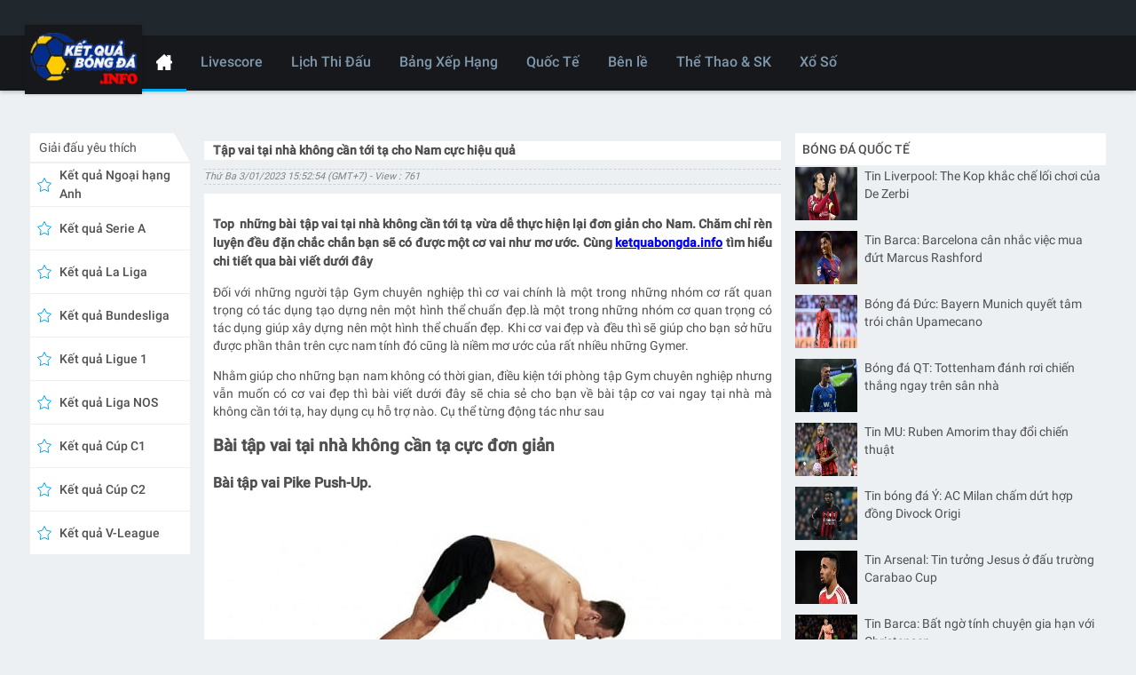

--- FILE ---
content_type: text/html; charset=UTF-8
request_url: https://ketquabongda.info/tap-vai-tai-nha-khong-can-toi-ta-cuc-hieu-qua/
body_size: 13572
content:
<!DOCTYPE html>
<html data-theme="light" lang="vi">
	<head>
		<meta charset="UTF-8">
		<meta name="viewport" content="width=device-width, initial-scale=1">
		<link rel="profile" href="https://gmpg.org/xfn/11">
		
		<link type="text/css" rel="stylesheet" href="https://ketquabongda.info/wp-content/themes/bongdaxoso/css/index.css" />
		<link type="text/css" rel="stylesheet" href="https://ketquabongda.info/wp-content/themes/bongdaxoso/css/tippy.css" />
		<link type="text/css" rel="stylesheet" href="https://ketquabongda.info/wp-content/themes/bongdaxoso/css/all-scores-container.css" />
		<link type="text/css" rel="stylesheet" href="https://ketquabongda.info/wp-content/themes/bongdaxoso/css/top-competitions-widget.css" />
		<link type="text/css" rel="stylesheet" href="https://ketquabongda.info/wp-content/themes/bongdaxoso/css/competitions-catalog-widget.css" />
		<link type="text/css" rel="stylesheet" href="https://ketquabongda.info/wp-content/themes/bongdaxoso/css/styles.css" />
		<link type="text/css" rel="stylesheet" href="https://ketquabongda.info/wp-content/themes/bongdaxoso/css/website.css" />
		<!-- Custom -->
		<link type="text/css" rel="stylesheet" href="https://ketquabongda.info/wp-content/themes/bongdaxoso/css/my_styles.css">
		<script type="text/javascript"  src="https://ketquabongda.info/wp-content/themes/bongdaxoso/js/jquery-2.1.3.min.js"></script>
		<meta name='robots' content='index, follow, max-image-preview:large, max-snippet:-1, max-video-preview:-1' />
	<style>img:is([sizes="auto" i], [sizes^="auto," i]) { contain-intrinsic-size: 3000px 1500px }</style>
	
	<!-- This site is optimized with the Yoast SEO Premium plugin v21.5 (Yoast SEO v21.5) - https://yoast.com/wordpress/plugins/seo/ -->
	<title>Tập vai tại nhà không cần tới tạ cho Nam cực hiệu quả</title>
	<meta name="description" content="Top  những bài tập vai tại nhà không cần tới tạ vừa dễ thực hiện lại đơn giản cho Nam. Chăm chỉ rèn luyện bạn sẽ có được một cơ vai như mơ ước." />
	<link rel="canonical" href="https://ketquabongda.info/tap-vai-tai-nha-khong-can-toi-ta-cuc-hieu-qua/" />
	<meta property="og:locale" content="vi_VN" />
	<meta property="og:type" content="article" />
	<meta property="og:title" content="Tập vai tại nhà không cần tới tạ cho Nam cực hiệu quả - Ketquabongda.info" />
	<meta property="og:description" content="Top  những bài tập vai tại nhà không cần tới tạ vừa dễ thực hiện lại đơn giản cho Nam. Chăm chỉ rèn luyện bạn sẽ có được một cơ vai như mơ ước." />
	<meta property="og:url" content="https://ketquabongda.info/tap-vai-tai-nha-khong-can-toi-ta-cuc-hieu-qua/" />
	<meta property="og:site_name" content="Ketquabongda.info" />
	<meta property="article:published_time" content="2023-01-03T08:52:54+00:00" />
	<meta property="article:modified_time" content="2023-01-03T08:53:48+00:00" />
<meta property="og:image:secure_url" content="https://ketquabongda.info/wp-content/uploads/2023/01/bai-tap-vai.jpg" />
	<meta property="og:image" content="https://ketquabongda.info/wp-content/uploads/2023/01/bai-tap-vai.jpg" />
	<meta property="og:image:width" content="600" />
	<meta property="og:image:height" content="450" />
	<meta property="og:image:type" content="image/jpeg" />
	<meta name="author" content="phuongttm" />
	<meta name="twitter:card" content="summary_large_image" />
	<meta name="twitter:label1" content="Được viết bởi" />
	<meta name="twitter:data1" content="phuongttm" />
	<meta name="twitter:label2" content="Ước tính thời gian đọc" />
	<meta name="twitter:data2" content="4 phút" />
	<script type="application/ld+json" class="yoast-schema-graph">{"@context":"https://schema.org","@graph":[{"@type":"Article","@id":"https://ketquabongda.info/tap-vai-tai-nha-khong-can-toi-ta-cuc-hieu-qua/#article","isPartOf":{"@id":"https://ketquabongda.info/tap-vai-tai-nha-khong-can-toi-ta-cuc-hieu-qua/"},"author":{"name":"phuongttm","@id":"https://ketquabongda.info/#/schema/person/88454fd8372ce789d763400f9e128dfb"},"headline":"Tập vai tại nhà không cần tới tạ cho Nam cực hiệu quả","datePublished":"2023-01-03T08:52:54+00:00","dateModified":"2023-01-03T08:53:48+00:00","mainEntityOfPage":{"@id":"https://ketquabongda.info/tap-vai-tai-nha-khong-can-toi-ta-cuc-hieu-qua/"},"wordCount":1313,"publisher":{"@id":"https://ketquabongda.info/#organization"},"image":{"@id":"https://ketquabongda.info/tap-vai-tai-nha-khong-can-toi-ta-cuc-hieu-qua/#primaryimage"},"thumbnailUrl":"https://ketquabongda.info/wp-content/uploads/2023/01/bai-tap-vai.jpg","articleSection":["Thể thao &amp; sức khỏe"],"inLanguage":"vi"},{"@type":"WebPage","@id":"https://ketquabongda.info/tap-vai-tai-nha-khong-can-toi-ta-cuc-hieu-qua/","url":"https://ketquabongda.info/tap-vai-tai-nha-khong-can-toi-ta-cuc-hieu-qua/","name":"Tập vai tại nhà không cần tới tạ cho Nam cực hiệu quả","isPartOf":{"@id":"https://ketquabongda.info/#website"},"primaryImageOfPage":{"@id":"https://ketquabongda.info/tap-vai-tai-nha-khong-can-toi-ta-cuc-hieu-qua/#primaryimage"},"image":{"@id":"https://ketquabongda.info/tap-vai-tai-nha-khong-can-toi-ta-cuc-hieu-qua/#primaryimage"},"thumbnailUrl":"https://ketquabongda.info/wp-content/uploads/2023/01/bai-tap-vai.jpg","datePublished":"2023-01-03T08:52:54+00:00","dateModified":"2023-01-03T08:53:48+00:00","description":"Top  những bài tập vai tại nhà không cần tới tạ vừa dễ thực hiện lại đơn giản cho Nam. Chăm chỉ rèn luyện bạn sẽ có được một cơ vai như mơ ước.","breadcrumb":{"@id":"https://ketquabongda.info/tap-vai-tai-nha-khong-can-toi-ta-cuc-hieu-qua/#breadcrumb"},"inLanguage":"vi","potentialAction":[{"@type":"ReadAction","target":["https://ketquabongda.info/tap-vai-tai-nha-khong-can-toi-ta-cuc-hieu-qua/"]}]},{"@type":"ImageObject","inLanguage":"vi","@id":"https://ketquabongda.info/tap-vai-tai-nha-khong-can-toi-ta-cuc-hieu-qua/#primaryimage","url":"https://ketquabongda.info/wp-content/uploads/2023/01/bai-tap-vai.jpg","contentUrl":"https://ketquabongda.info/wp-content/uploads/2023/01/bai-tap-vai.jpg","width":600,"height":450},{"@type":"BreadcrumbList","@id":"https://ketquabongda.info/tap-vai-tai-nha-khong-can-toi-ta-cuc-hieu-qua/#breadcrumb","itemListElement":[{"@type":"ListItem","position":1,"name":"Home","item":"https://ketquabongda.info/"},{"@type":"ListItem","position":2,"name":"Tập vai tại nhà không cần tới tạ cho Nam cực hiệu quả"}]},{"@type":"WebSite","@id":"https://ketquabongda.info/#website","url":"https://ketquabongda.info/","name":"Ketquabongda.info","description":"Xem kết quả bóng đá hôm nay","publisher":{"@id":"https://ketquabongda.info/#organization"},"potentialAction":[{"@type":"SearchAction","target":{"@type":"EntryPoint","urlTemplate":"https://ketquabongda.info/?s={search_term_string}"},"query-input":"required name=search_term_string"}],"inLanguage":"vi"},{"@type":"Organization","@id":"https://ketquabongda.info/#organization","name":"Ketquabongda.info","url":"https://ketquabongda.info/","logo":{"@type":"ImageObject","inLanguage":"vi","@id":"https://ketquabongda.info/#/schema/logo/image/","url":"https://ketquabongda.info/wp-content/uploads/2022/05/cropped-ketquabongda-logo1.png","contentUrl":"https://ketquabongda.info/wp-content/uploads/2022/05/cropped-ketquabongda-logo1.png","width":288,"height":142,"caption":"Ketquabongda.info"},"image":{"@id":"https://ketquabongda.info/#/schema/logo/image/"}},{"@type":"Person","@id":"https://ketquabongda.info/#/schema/person/88454fd8372ce789d763400f9e128dfb","name":"phuongttm","image":{"@type":"ImageObject","inLanguage":"vi","@id":"https://ketquabongda.info/#/schema/person/image/","url":"https://secure.gravatar.com/avatar/ceeb4df9dd31ec53399d4bdbdb909b11790502686574a06872e7ba8c673b6e09?s=96&d=mm&r=g","contentUrl":"https://secure.gravatar.com/avatar/ceeb4df9dd31ec53399d4bdbdb909b11790502686574a06872e7ba8c673b6e09?s=96&d=mm&r=g","caption":"phuongttm"}}]}</script>
	<!-- / Yoast SEO Premium plugin. -->


<script>
window._wpemojiSettings = {"baseUrl":"https:\/\/s.w.org\/images\/core\/emoji\/16.0.1\/72x72\/","ext":".png","svgUrl":"https:\/\/s.w.org\/images\/core\/emoji\/16.0.1\/svg\/","svgExt":".svg","source":{"concatemoji":"https:\/\/ketquabongda.info\/wp-includes\/js\/wp-emoji-release.min.js?ver=6.8.3"}};
/*! This file is auto-generated */
!function(s,n){var o,i,e;function c(e){try{var t={supportTests:e,timestamp:(new Date).valueOf()};sessionStorage.setItem(o,JSON.stringify(t))}catch(e){}}function p(e,t,n){e.clearRect(0,0,e.canvas.width,e.canvas.height),e.fillText(t,0,0);var t=new Uint32Array(e.getImageData(0,0,e.canvas.width,e.canvas.height).data),a=(e.clearRect(0,0,e.canvas.width,e.canvas.height),e.fillText(n,0,0),new Uint32Array(e.getImageData(0,0,e.canvas.width,e.canvas.height).data));return t.every(function(e,t){return e===a[t]})}function u(e,t){e.clearRect(0,0,e.canvas.width,e.canvas.height),e.fillText(t,0,0);for(var n=e.getImageData(16,16,1,1),a=0;a<n.data.length;a++)if(0!==n.data[a])return!1;return!0}function f(e,t,n,a){switch(t){case"flag":return n(e,"\ud83c\udff3\ufe0f\u200d\u26a7\ufe0f","\ud83c\udff3\ufe0f\u200b\u26a7\ufe0f")?!1:!n(e,"\ud83c\udde8\ud83c\uddf6","\ud83c\udde8\u200b\ud83c\uddf6")&&!n(e,"\ud83c\udff4\udb40\udc67\udb40\udc62\udb40\udc65\udb40\udc6e\udb40\udc67\udb40\udc7f","\ud83c\udff4\u200b\udb40\udc67\u200b\udb40\udc62\u200b\udb40\udc65\u200b\udb40\udc6e\u200b\udb40\udc67\u200b\udb40\udc7f");case"emoji":return!a(e,"\ud83e\udedf")}return!1}function g(e,t,n,a){var r="undefined"!=typeof WorkerGlobalScope&&self instanceof WorkerGlobalScope?new OffscreenCanvas(300,150):s.createElement("canvas"),o=r.getContext("2d",{willReadFrequently:!0}),i=(o.textBaseline="top",o.font="600 32px Arial",{});return e.forEach(function(e){i[e]=t(o,e,n,a)}),i}function t(e){var t=s.createElement("script");t.src=e,t.defer=!0,s.head.appendChild(t)}"undefined"!=typeof Promise&&(o="wpEmojiSettingsSupports",i=["flag","emoji"],n.supports={everything:!0,everythingExceptFlag:!0},e=new Promise(function(e){s.addEventListener("DOMContentLoaded",e,{once:!0})}),new Promise(function(t){var n=function(){try{var e=JSON.parse(sessionStorage.getItem(o));if("object"==typeof e&&"number"==typeof e.timestamp&&(new Date).valueOf()<e.timestamp+604800&&"object"==typeof e.supportTests)return e.supportTests}catch(e){}return null}();if(!n){if("undefined"!=typeof Worker&&"undefined"!=typeof OffscreenCanvas&&"undefined"!=typeof URL&&URL.createObjectURL&&"undefined"!=typeof Blob)try{var e="postMessage("+g.toString()+"("+[JSON.stringify(i),f.toString(),p.toString(),u.toString()].join(",")+"));",a=new Blob([e],{type:"text/javascript"}),r=new Worker(URL.createObjectURL(a),{name:"wpTestEmojiSupports"});return void(r.onmessage=function(e){c(n=e.data),r.terminate(),t(n)})}catch(e){}c(n=g(i,f,p,u))}t(n)}).then(function(e){for(var t in e)n.supports[t]=e[t],n.supports.everything=n.supports.everything&&n.supports[t],"flag"!==t&&(n.supports.everythingExceptFlag=n.supports.everythingExceptFlag&&n.supports[t]);n.supports.everythingExceptFlag=n.supports.everythingExceptFlag&&!n.supports.flag,n.DOMReady=!1,n.readyCallback=function(){n.DOMReady=!0}}).then(function(){return e}).then(function(){var e;n.supports.everything||(n.readyCallback(),(e=n.source||{}).concatemoji?t(e.concatemoji):e.wpemoji&&e.twemoji&&(t(e.twemoji),t(e.wpemoji)))}))}((window,document),window._wpemojiSettings);
</script>
<style id='wp-emoji-styles-inline-css'>

	img.wp-smiley, img.emoji {
		display: inline !important;
		border: none !important;
		box-shadow: none !important;
		height: 1em !important;
		width: 1em !important;
		margin: 0 0.07em !important;
		vertical-align: -0.1em !important;
		background: none !important;
		padding: 0 !important;
	}
</style>
<link rel='stylesheet' id='wp-block-library-css' href='https://ketquabongda.info/wp-includes/css/dist/block-library/style.min.css?ver=6.8.3' media='all' />
<style id='classic-theme-styles-inline-css'>
/*! This file is auto-generated */
.wp-block-button__link{color:#fff;background-color:#32373c;border-radius:9999px;box-shadow:none;text-decoration:none;padding:calc(.667em + 2px) calc(1.333em + 2px);font-size:1.125em}.wp-block-file__button{background:#32373c;color:#fff;text-decoration:none}
</style>
<style id='global-styles-inline-css'>
:root{--wp--preset--aspect-ratio--square: 1;--wp--preset--aspect-ratio--4-3: 4/3;--wp--preset--aspect-ratio--3-4: 3/4;--wp--preset--aspect-ratio--3-2: 3/2;--wp--preset--aspect-ratio--2-3: 2/3;--wp--preset--aspect-ratio--16-9: 16/9;--wp--preset--aspect-ratio--9-16: 9/16;--wp--preset--color--black: #000000;--wp--preset--color--cyan-bluish-gray: #abb8c3;--wp--preset--color--white: #ffffff;--wp--preset--color--pale-pink: #f78da7;--wp--preset--color--vivid-red: #cf2e2e;--wp--preset--color--luminous-vivid-orange: #ff6900;--wp--preset--color--luminous-vivid-amber: #fcb900;--wp--preset--color--light-green-cyan: #7bdcb5;--wp--preset--color--vivid-green-cyan: #00d084;--wp--preset--color--pale-cyan-blue: #8ed1fc;--wp--preset--color--vivid-cyan-blue: #0693e3;--wp--preset--color--vivid-purple: #9b51e0;--wp--preset--gradient--vivid-cyan-blue-to-vivid-purple: linear-gradient(135deg,rgba(6,147,227,1) 0%,rgb(155,81,224) 100%);--wp--preset--gradient--light-green-cyan-to-vivid-green-cyan: linear-gradient(135deg,rgb(122,220,180) 0%,rgb(0,208,130) 100%);--wp--preset--gradient--luminous-vivid-amber-to-luminous-vivid-orange: linear-gradient(135deg,rgba(252,185,0,1) 0%,rgba(255,105,0,1) 100%);--wp--preset--gradient--luminous-vivid-orange-to-vivid-red: linear-gradient(135deg,rgba(255,105,0,1) 0%,rgb(207,46,46) 100%);--wp--preset--gradient--very-light-gray-to-cyan-bluish-gray: linear-gradient(135deg,rgb(238,238,238) 0%,rgb(169,184,195) 100%);--wp--preset--gradient--cool-to-warm-spectrum: linear-gradient(135deg,rgb(74,234,220) 0%,rgb(151,120,209) 20%,rgb(207,42,186) 40%,rgb(238,44,130) 60%,rgb(251,105,98) 80%,rgb(254,248,76) 100%);--wp--preset--gradient--blush-light-purple: linear-gradient(135deg,rgb(255,206,236) 0%,rgb(152,150,240) 100%);--wp--preset--gradient--blush-bordeaux: linear-gradient(135deg,rgb(254,205,165) 0%,rgb(254,45,45) 50%,rgb(107,0,62) 100%);--wp--preset--gradient--luminous-dusk: linear-gradient(135deg,rgb(255,203,112) 0%,rgb(199,81,192) 50%,rgb(65,88,208) 100%);--wp--preset--gradient--pale-ocean: linear-gradient(135deg,rgb(255,245,203) 0%,rgb(182,227,212) 50%,rgb(51,167,181) 100%);--wp--preset--gradient--electric-grass: linear-gradient(135deg,rgb(202,248,128) 0%,rgb(113,206,126) 100%);--wp--preset--gradient--midnight: linear-gradient(135deg,rgb(2,3,129) 0%,rgb(40,116,252) 100%);--wp--preset--font-size--small: 13px;--wp--preset--font-size--medium: 20px;--wp--preset--font-size--large: 36px;--wp--preset--font-size--x-large: 42px;--wp--preset--spacing--20: 0.44rem;--wp--preset--spacing--30: 0.67rem;--wp--preset--spacing--40: 1rem;--wp--preset--spacing--50: 1.5rem;--wp--preset--spacing--60: 2.25rem;--wp--preset--spacing--70: 3.38rem;--wp--preset--spacing--80: 5.06rem;--wp--preset--shadow--natural: 6px 6px 9px rgba(0, 0, 0, 0.2);--wp--preset--shadow--deep: 12px 12px 50px rgba(0, 0, 0, 0.4);--wp--preset--shadow--sharp: 6px 6px 0px rgba(0, 0, 0, 0.2);--wp--preset--shadow--outlined: 6px 6px 0px -3px rgba(255, 255, 255, 1), 6px 6px rgba(0, 0, 0, 1);--wp--preset--shadow--crisp: 6px 6px 0px rgba(0, 0, 0, 1);}:where(.is-layout-flex){gap: 0.5em;}:where(.is-layout-grid){gap: 0.5em;}body .is-layout-flex{display: flex;}.is-layout-flex{flex-wrap: wrap;align-items: center;}.is-layout-flex > :is(*, div){margin: 0;}body .is-layout-grid{display: grid;}.is-layout-grid > :is(*, div){margin: 0;}:where(.wp-block-columns.is-layout-flex){gap: 2em;}:where(.wp-block-columns.is-layout-grid){gap: 2em;}:where(.wp-block-post-template.is-layout-flex){gap: 1.25em;}:where(.wp-block-post-template.is-layout-grid){gap: 1.25em;}.has-black-color{color: var(--wp--preset--color--black) !important;}.has-cyan-bluish-gray-color{color: var(--wp--preset--color--cyan-bluish-gray) !important;}.has-white-color{color: var(--wp--preset--color--white) !important;}.has-pale-pink-color{color: var(--wp--preset--color--pale-pink) !important;}.has-vivid-red-color{color: var(--wp--preset--color--vivid-red) !important;}.has-luminous-vivid-orange-color{color: var(--wp--preset--color--luminous-vivid-orange) !important;}.has-luminous-vivid-amber-color{color: var(--wp--preset--color--luminous-vivid-amber) !important;}.has-light-green-cyan-color{color: var(--wp--preset--color--light-green-cyan) !important;}.has-vivid-green-cyan-color{color: var(--wp--preset--color--vivid-green-cyan) !important;}.has-pale-cyan-blue-color{color: var(--wp--preset--color--pale-cyan-blue) !important;}.has-vivid-cyan-blue-color{color: var(--wp--preset--color--vivid-cyan-blue) !important;}.has-vivid-purple-color{color: var(--wp--preset--color--vivid-purple) !important;}.has-black-background-color{background-color: var(--wp--preset--color--black) !important;}.has-cyan-bluish-gray-background-color{background-color: var(--wp--preset--color--cyan-bluish-gray) !important;}.has-white-background-color{background-color: var(--wp--preset--color--white) !important;}.has-pale-pink-background-color{background-color: var(--wp--preset--color--pale-pink) !important;}.has-vivid-red-background-color{background-color: var(--wp--preset--color--vivid-red) !important;}.has-luminous-vivid-orange-background-color{background-color: var(--wp--preset--color--luminous-vivid-orange) !important;}.has-luminous-vivid-amber-background-color{background-color: var(--wp--preset--color--luminous-vivid-amber) !important;}.has-light-green-cyan-background-color{background-color: var(--wp--preset--color--light-green-cyan) !important;}.has-vivid-green-cyan-background-color{background-color: var(--wp--preset--color--vivid-green-cyan) !important;}.has-pale-cyan-blue-background-color{background-color: var(--wp--preset--color--pale-cyan-blue) !important;}.has-vivid-cyan-blue-background-color{background-color: var(--wp--preset--color--vivid-cyan-blue) !important;}.has-vivid-purple-background-color{background-color: var(--wp--preset--color--vivid-purple) !important;}.has-black-border-color{border-color: var(--wp--preset--color--black) !important;}.has-cyan-bluish-gray-border-color{border-color: var(--wp--preset--color--cyan-bluish-gray) !important;}.has-white-border-color{border-color: var(--wp--preset--color--white) !important;}.has-pale-pink-border-color{border-color: var(--wp--preset--color--pale-pink) !important;}.has-vivid-red-border-color{border-color: var(--wp--preset--color--vivid-red) !important;}.has-luminous-vivid-orange-border-color{border-color: var(--wp--preset--color--luminous-vivid-orange) !important;}.has-luminous-vivid-amber-border-color{border-color: var(--wp--preset--color--luminous-vivid-amber) !important;}.has-light-green-cyan-border-color{border-color: var(--wp--preset--color--light-green-cyan) !important;}.has-vivid-green-cyan-border-color{border-color: var(--wp--preset--color--vivid-green-cyan) !important;}.has-pale-cyan-blue-border-color{border-color: var(--wp--preset--color--pale-cyan-blue) !important;}.has-vivid-cyan-blue-border-color{border-color: var(--wp--preset--color--vivid-cyan-blue) !important;}.has-vivid-purple-border-color{border-color: var(--wp--preset--color--vivid-purple) !important;}.has-vivid-cyan-blue-to-vivid-purple-gradient-background{background: var(--wp--preset--gradient--vivid-cyan-blue-to-vivid-purple) !important;}.has-light-green-cyan-to-vivid-green-cyan-gradient-background{background: var(--wp--preset--gradient--light-green-cyan-to-vivid-green-cyan) !important;}.has-luminous-vivid-amber-to-luminous-vivid-orange-gradient-background{background: var(--wp--preset--gradient--luminous-vivid-amber-to-luminous-vivid-orange) !important;}.has-luminous-vivid-orange-to-vivid-red-gradient-background{background: var(--wp--preset--gradient--luminous-vivid-orange-to-vivid-red) !important;}.has-very-light-gray-to-cyan-bluish-gray-gradient-background{background: var(--wp--preset--gradient--very-light-gray-to-cyan-bluish-gray) !important;}.has-cool-to-warm-spectrum-gradient-background{background: var(--wp--preset--gradient--cool-to-warm-spectrum) !important;}.has-blush-light-purple-gradient-background{background: var(--wp--preset--gradient--blush-light-purple) !important;}.has-blush-bordeaux-gradient-background{background: var(--wp--preset--gradient--blush-bordeaux) !important;}.has-luminous-dusk-gradient-background{background: var(--wp--preset--gradient--luminous-dusk) !important;}.has-pale-ocean-gradient-background{background: var(--wp--preset--gradient--pale-ocean) !important;}.has-electric-grass-gradient-background{background: var(--wp--preset--gradient--electric-grass) !important;}.has-midnight-gradient-background{background: var(--wp--preset--gradient--midnight) !important;}.has-small-font-size{font-size: var(--wp--preset--font-size--small) !important;}.has-medium-font-size{font-size: var(--wp--preset--font-size--medium) !important;}.has-large-font-size{font-size: var(--wp--preset--font-size--large) !important;}.has-x-large-font-size{font-size: var(--wp--preset--font-size--x-large) !important;}
:where(.wp-block-post-template.is-layout-flex){gap: 1.25em;}:where(.wp-block-post-template.is-layout-grid){gap: 1.25em;}
:where(.wp-block-columns.is-layout-flex){gap: 2em;}:where(.wp-block-columns.is-layout-grid){gap: 2em;}
:root :where(.wp-block-pullquote){font-size: 1.5em;line-height: 1.6;}
</style>
<script src="https://ketquabongda.info/wp-includes/js/jquery/jquery.min.js?ver=3.7.1" id="jquery-core-js"></script>
<script src="https://ketquabongda.info/wp-includes/js/jquery/jquery-migrate.min.js?ver=3.4.1" id="jquery-migrate-js"></script>
<link rel="https://api.w.org/" href="https://ketquabongda.info/wp-json/" /><link rel="alternate" title="JSON" type="application/json" href="https://ketquabongda.info/wp-json/wp/v2/posts/1270" /><meta name="generator" content="WordPress 6.8.3" />
<link rel='shortlink' href='https://ketquabongda.info/?p=1270' />
<link rel="alternate" title="oNhúng (JSON)" type="application/json+oembed" href="https://ketquabongda.info/wp-json/oembed/1.0/embed?url=https%3A%2F%2Fketquabongda.info%2Ftap-vai-tai-nha-khong-can-toi-ta-cuc-hieu-qua%2F" />
<link rel="alternate" title="oNhúng (XML)" type="text/xml+oembed" href="https://ketquabongda.info/wp-json/oembed/1.0/embed?url=https%3A%2F%2Fketquabongda.info%2Ftap-vai-tai-nha-khong-can-toi-ta-cuc-hieu-qua%2F&#038;format=xml" />
<link rel="icon" href="https://ketquabongda.info/wp-content/uploads/2022/05/cropped-fav-ico-512x512-1-32x32.png" sizes="32x32" />
<link rel="icon" href="https://ketquabongda.info/wp-content/uploads/2022/05/cropped-fav-ico-512x512-1-192x192.png" sizes="192x192" />
<link rel="apple-touch-icon" href="https://ketquabongda.info/wp-content/uploads/2022/05/cropped-fav-ico-512x512-1-180x180.png" />
<meta name="msapplication-TileImage" content="https://ketquabongda.info/wp-content/uploads/2022/05/cropped-fav-ico-512x512-1-270x270.png" />
		<!-- Google tag (gtag.js) -->
<script async src="https://www.googletagmanager.com/gtag/js?id=G-VX2PEK8236"></script>
<script>
  window.dataLayer = window.dataLayer || [];
  function gtag(){dataLayer.push(arguments);}
  gtag('js', new Date());

  gtag('config', 'G-VX2PEK8236');
</script>
	</head>

	<body class="wp-singular post-template-default single single-post postid-1270 single-format-standard wp-custom-logo wp-theme-bongdaxoso scores365 scores365-website didomi-ltr">
			<div style="position:relative" class="scores365 app-module-router-container direction-ltr scores365app support-hover" dir="ltr">
			<div class="website-module website-large-view">
				<div class="drawer-module drawer drawer-close">
				   <div class="drawer-module-header-container">
					  <button class="drawer-module-header-close-button-container">
						 <svg viewBox="0 0 24 24" style="fill: rgb(255, 255, 255); width: 24px; height: 24px; cursor: pointer;">
							<path d="M19 6.41L17.59 5 12 10.59 6.41 5 5 6.41 10.59 12 5 17.59 6.41 19 12 13.41 17.59 19 19 17.59 13.41 12z"></path>
						 </svg>
					  </button>
				   </div>
				   <div class="drawer-module-content-container">
					  <div class="drawer-module-content">
						 <div class="drawer-module-pages-container">
							<div class="competitions-catalog-widget competitions-catalog-widget-small-view">
							   <div class="list ">
									<a class="link_link__2E57R " href="https://ketquabongda.info/livescore/" title="Livescore"><div class="competitions-catalog-widget-sport-container ">
                     Livescore
                  </div></a>
<a class="link_link__2E57R " href="https://ketquabongda.info/lich-thi-dau/" title="Lịch Thi Đấu"><div class="competitions-catalog-widget-sport-container ">
                     Lịch Thi Đấu
                  </div></a>
<a class="link_link__2E57R " href="https://ketquabongda.info/bang-xep-hang-bong-da/" title="Bảng Xếp Hạng"><div class="competitions-catalog-widget-sport-container ">
                     Bảng Xếp Hạng
                  </div></a>
<a class="link_link__2E57R " href="https://ketquabongda.info/bong-da-quoc-te/" title="Quốc Tế"><div class="competitions-catalog-widget-sport-container ">
                     Quốc Tế
                  </div></a>
<a class="link_link__2E57R " href="https://ketquabongda.info/ben-le-bong-da/" title="Bên lề"><div class="competitions-catalog-widget-sport-container ">
                     Bên lề
                  </div></a>
<a class="link_link__2E57R " href="https://ketquabongda.info/the-thao-suc-khoe/" title="Thể Thao & SK"><div class="competitions-catalog-widget-sport-container ">
                     Thể Thao & SK
                  </div></a>
<a class="link_link__2E57R " href="https://ketquabongda.info/xo-so/" title="Xổ Số"><div class="competitions-catalog-widget-sport-container ">
                     Xổ Số
                  </div></a>

							   </div>
							</div>
						 </div>
					  </div>
				   </div>
				</div>
				<div class="is-gdpr-visible">
					<header class="main-header-module">
						<div class="main-header-module-desktop-container">
							<div class="main-header-module-desktop-top-container">
								<div class="main-header-module-desktop-top-content main-header-module-desktop-content">
									<div class="main-header-module-desktop-search-bar">
									  <div class="search-widget-container">
										 <div class="main-header-module-search-widget-input-container color_fff"></div>
									  </div>
								   </div>
								</div>
							</div>
							<div class="expandable-tabs-large-view main-header-module-desktop-lower-row-container">
								<div class="main-header-module-desktop-main-content main-header-module-desktop-content">
									<a href="https://ketquabongda.info" class="main-header-module-desktop-logo">
									  <div class="logo-container ">
									  <img alt="site-logo" title="" style="width: 124px; height: 68px; visibility: visible;" src="https://ketquabongda.info/wp-content/uploads/2022/05/ketquabongda-logo12.png" width="190" height="104">
									  </div>
									</a>
									<div class="menu-header-module-desktop-main-bar">
										<div class="expandable-tabs"><a class="link_link__2E57R hide_mobile" href="https://ketquabongda.info/">
                                    <button class="main-header-module-desktop-tab main-header-module-desktop-tab-active">
                                       <div class="main-header-module-desktop-item main-header-module-desktop-item-active"><img src="https://ketquabongda.info/wp-content/uploads/2022/05/home-icon.png" alt="icon-hom" width="18" height="18"></div>
                                    </button>
                                 </a><a class="link_link__2E57R hide_mobile" href="https://ketquabongda.info/livescore/">
                                    <button class="main-header-module-desktop-tab ">
                                       <div class="main-header-module-desktop-item ">Livescore</div>
                                    </button>
                                 </a>
<a class="link_link__2E57R hide_mobile" href="https://ketquabongda.info/lich-thi-dau/">
                                    <button class="main-header-module-desktop-tab ">
                                       <div class="main-header-module-desktop-item ">Lịch Thi Đấu</div>
                                    </button>
                                 </a>
<a class="link_link__2E57R hide_mobile" href="https://ketquabongda.info/bang-xep-hang-bong-da/">
                                    <button class="main-header-module-desktop-tab ">
                                       <div class="main-header-module-desktop-item ">Bảng Xếp Hạng</div>
                                    </button>
                                 </a>
<a class="link_link__2E57R hide_mobile" href="https://ketquabongda.info/bong-da-quoc-te/">
                                    <button class="main-header-module-desktop-tab ">
                                       <div class="main-header-module-desktop-item ">Quốc Tế</div>
                                    </button>
                                 </a>
<a class="link_link__2E57R hide_mobile" href="https://ketquabongda.info/ben-le-bong-da/">
                                    <button class="main-header-module-desktop-tab ">
                                       <div class="main-header-module-desktop-item ">Bên lề</div>
                                    </button>
                                 </a>
<a class="link_link__2E57R hide_mobile" href="https://ketquabongda.info/the-thao-suc-khoe/">
                                    <button class="main-header-module-desktop-tab ">
                                       <div class="main-header-module-desktop-item ">Thể Thao & SK</div>
                                    </button>
                                 </a>
<a class="link_link__2E57R hide_mobile" href="https://ketquabongda.info/xo-so/">
                                    <button class="main-header-module-desktop-tab ">
                                       <div class="main-header-module-desktop-item ">Xổ Số</div>
                                    </button>
                                 </a>
<button class="main-header-module-mobile-content-hamburger-icon hide_desktop">
										  <svg viewBox="0 0 24 24" style="fill: rgb(255, 255, 255); width: 24px; height: 24px;">
											 <path d="M3 18h18v-2H3v2zm0-5h18v-2H3v2zm0-7v2h18V6H3z"></path>
										  </svg>
									   </button></div>
									</div>
								</div>
							</div>
						</div>
					</header>
					<main>
						<div class="website-module-frame-top-main-screen-ad-container"></div>
						<div class="website-module-body-container">
							<div class="website-module-frame-content-container">
								<!-- Col left -->
<div class="website-module-frame-left-bar-container">
	<div class="primary-bar-module-widget-wrapper">
		<div class="card-title-container trapezoid-card-title">
			Giải đấu yêu thích
			<div class="all-scores-widget-country_all_scores_widget_country_header_arrow_container__3zhiz top_league_toggle top_league_toggle hide_desktop"><svg viewBox="0 0 24 24" style="fill: rgb(127, 151, 171); width: 24px; height: 24px;"><path d="M7.41 7.84L12 12.42l4.59-4.58L18 9.25l-6 6-6-6z"></path></svg></div>
		</div>
				<div class="drawer-container entity-details_star_drawer_container__170Q4 mini-drawer-start-icon mini-drawer-ltr open-from-right   mini-drawer-star-icon-container entity-details_star_drawer_container__170Q4 mini-drawer-ltr open-from-right hide_mobile">
			 <a class="link_link__2E57R entity-details_link__27Ce-" href="https://ketquabongda.info/ket-qua-ngoai-hang-anh/" title="Kết quả Ngoại hạng Anh">
				<div class="entity-details_container__ZJICq">
				   <img class="entity-details_logo__1CjH8" alt="league-like-icon" title="League like" style="max-width: 20px; max-height: 20px; width: auto; height: auto; visibility: visible;" src="https://ketquabongda.info/wp-content/themes/bongdaxoso/images/star-unactive.svg" width="32" height="40">
				   <div class="entity-details_competitor_and_country__2h-4b">
					  <div class="entity-details_content__3SuXG bold">Kết quả Ngoại hạng Anh</div>
				   </div>
				</div>
			 </a>
		</div>
	  		<div class="drawer-container entity-details_star_drawer_container__170Q4 mini-drawer-start-icon mini-drawer-ltr open-from-right   mini-drawer-star-icon-container entity-details_star_drawer_container__170Q4 mini-drawer-ltr open-from-right hide_mobile">
			 <a class="link_link__2E57R entity-details_link__27Ce-" href="https://ketquabongda.info/ket-qua-vdqg-italia/" title="Kết quả Serie A">
				<div class="entity-details_container__ZJICq">
				   <img class="entity-details_logo__1CjH8" alt="league-like-icon" title="League like" style="max-width: 20px; max-height: 20px; width: auto; height: auto; visibility: visible;" src="https://ketquabongda.info/wp-content/themes/bongdaxoso/images/star-unactive.svg" width="32" height="40">
				   <div class="entity-details_competitor_and_country__2h-4b">
					  <div class="entity-details_content__3SuXG bold">Kết quả Serie A</div>
				   </div>
				</div>
			 </a>
		</div>
	  		<div class="drawer-container entity-details_star_drawer_container__170Q4 mini-drawer-start-icon mini-drawer-ltr open-from-right   mini-drawer-star-icon-container entity-details_star_drawer_container__170Q4 mini-drawer-ltr open-from-right hide_mobile">
			 <a class="link_link__2E57R entity-details_link__27Ce-" href="https://ketquabongda.info/ket-qua-vdqg-tay-ban-nha/" title="Kết quả La Liga">
				<div class="entity-details_container__ZJICq">
				   <img class="entity-details_logo__1CjH8" alt="league-like-icon" title="League like" style="max-width: 20px; max-height: 20px; width: auto; height: auto; visibility: visible;" src="https://ketquabongda.info/wp-content/themes/bongdaxoso/images/star-unactive.svg" width="32" height="40">
				   <div class="entity-details_competitor_and_country__2h-4b">
					  <div class="entity-details_content__3SuXG bold">Kết quả La Liga</div>
				   </div>
				</div>
			 </a>
		</div>
	  		<div class="drawer-container entity-details_star_drawer_container__170Q4 mini-drawer-start-icon mini-drawer-ltr open-from-right   mini-drawer-star-icon-container entity-details_star_drawer_container__170Q4 mini-drawer-ltr open-from-right hide_mobile">
			 <a class="link_link__2E57R entity-details_link__27Ce-" href="https://ketquabongda.info/ket-qua-vdqg-duc/" title="Kết quả Bundesliga">
				<div class="entity-details_container__ZJICq">
				   <img class="entity-details_logo__1CjH8" alt="league-like-icon" title="League like" style="max-width: 20px; max-height: 20px; width: auto; height: auto; visibility: visible;" src="https://ketquabongda.info/wp-content/themes/bongdaxoso/images/star-unactive.svg" width="32" height="40">
				   <div class="entity-details_competitor_and_country__2h-4b">
					  <div class="entity-details_content__3SuXG bold">Kết quả Bundesliga</div>
				   </div>
				</div>
			 </a>
		</div>
	  		<div class="drawer-container entity-details_star_drawer_container__170Q4 mini-drawer-start-icon mini-drawer-ltr open-from-right   mini-drawer-star-icon-container entity-details_star_drawer_container__170Q4 mini-drawer-ltr open-from-right hide_mobile">
			 <a class="link_link__2E57R entity-details_link__27Ce-" href="https://ketquabongda.info/ket-qua-vdqg-phap/" title="Kết quả Ligue 1">
				<div class="entity-details_container__ZJICq">
				   <img class="entity-details_logo__1CjH8" alt="league-like-icon" title="League like" style="max-width: 20px; max-height: 20px; width: auto; height: auto; visibility: visible;" src="https://ketquabongda.info/wp-content/themes/bongdaxoso/images/star-unactive.svg" width="32" height="40">
				   <div class="entity-details_competitor_and_country__2h-4b">
					  <div class="entity-details_content__3SuXG bold">Kết quả Ligue 1</div>
				   </div>
				</div>
			 </a>
		</div>
	  		<div class="drawer-container entity-details_star_drawer_container__170Q4 mini-drawer-start-icon mini-drawer-ltr open-from-right   mini-drawer-star-icon-container entity-details_star_drawer_container__170Q4 mini-drawer-ltr open-from-right hide_mobile">
			 <a class="link_link__2E57R entity-details_link__27Ce-" href="https://ketquabongda.info/ket-qua-vdqg-bo-dao-nha/" title="Kết quả Liga NOS">
				<div class="entity-details_container__ZJICq">
				   <img class="entity-details_logo__1CjH8" alt="league-like-icon" title="League like" style="max-width: 20px; max-height: 20px; width: auto; height: auto; visibility: visible;" src="https://ketquabongda.info/wp-content/themes/bongdaxoso/images/star-unactive.svg" width="32" height="40">
				   <div class="entity-details_competitor_and_country__2h-4b">
					  <div class="entity-details_content__3SuXG bold">Kết quả Liga NOS</div>
				   </div>
				</div>
			 </a>
		</div>
	  		<div class="drawer-container entity-details_star_drawer_container__170Q4 mini-drawer-start-icon mini-drawer-ltr open-from-right   mini-drawer-star-icon-container entity-details_star_drawer_container__170Q4 mini-drawer-ltr open-from-right hide_mobile">
			 <a class="link_link__2E57R entity-details_link__27Ce-" href="https://ketquabongda.info/ket-qua-cup-c1-chau-au/" title="Kết quả Cúp C1">
				<div class="entity-details_container__ZJICq">
				   <img class="entity-details_logo__1CjH8" alt="league-like-icon" title="League like" style="max-width: 20px; max-height: 20px; width: auto; height: auto; visibility: visible;" src="https://ketquabongda.info/wp-content/themes/bongdaxoso/images/star-unactive.svg" width="32" height="40">
				   <div class="entity-details_competitor_and_country__2h-4b">
					  <div class="entity-details_content__3SuXG bold">Kết quả Cúp C1</div>
				   </div>
				</div>
			 </a>
		</div>
	  		<div class="drawer-container entity-details_star_drawer_container__170Q4 mini-drawer-start-icon mini-drawer-ltr open-from-right   mini-drawer-star-icon-container entity-details_star_drawer_container__170Q4 mini-drawer-ltr open-from-right hide_mobile">
			 <a class="link_link__2E57R entity-details_link__27Ce-" href="https://ketquabongda.info/ket-qua-cup-c2-chau-au/" title="Kết quả Cúp C2">
				<div class="entity-details_container__ZJICq">
				   <img class="entity-details_logo__1CjH8" alt="league-like-icon" title="League like" style="max-width: 20px; max-height: 20px; width: auto; height: auto; visibility: visible;" src="https://ketquabongda.info/wp-content/themes/bongdaxoso/images/star-unactive.svg" width="32" height="40">
				   <div class="entity-details_competitor_and_country__2h-4b">
					  <div class="entity-details_content__3SuXG bold">Kết quả Cúp C2</div>
				   </div>
				</div>
			 </a>
		</div>
	  		<div class="drawer-container entity-details_star_drawer_container__170Q4 mini-drawer-start-icon mini-drawer-ltr open-from-right   mini-drawer-star-icon-container entity-details_star_drawer_container__170Q4 mini-drawer-ltr open-from-right hide_mobile">
			 <a class="link_link__2E57R entity-details_link__27Ce-" href="https://ketquabongda.info/ket-qua-vdqg-viet-nam/" title="Kết quả V-League">
				<div class="entity-details_container__ZJICq">
				   <img class="entity-details_logo__1CjH8" alt="league-like-icon" title="League like" style="max-width: 20px; max-height: 20px; width: auto; height: auto; visibility: visible;" src="https://ketquabongda.info/wp-content/themes/bongdaxoso/images/star-unactive.svg" width="32" height="40">
				   <div class="entity-details_competitor_and_country__2h-4b">
					  <div class="entity-details_content__3SuXG bold">Kết quả V-League</div>
				   </div>
				</div>
			 </a>
		</div>
	  	</div>
</div><div class="website-module-content-container ">
	<div class="all-scores-container ">
		<h1 class="h2_bkq fs_14 bg_fff">Tập vai tại nhà không cần tới tạ cho Nam cực hiệu quả</h1>
				<div class="post-date"><span class="posted-on"><p class="ptimezone fregular"><time class="entry-date published" datetime="2023-01-03T15:52:54+07:00">Thứ Ba 3/01/2023 15:52:54</time> (GMT+7)</p></span> - View : 761</div>
		<div class="single_detail bg_fff">
			<p style="text-align: justify"><strong>Top  những bài tập vai tại nhà không cần tới tạ vừa dễ thực hiện lại đơn giản cho Nam. Chăm chỉ rèn luyện đều đặn chắc chắn bạn sẽ có được một cơ vai như mơ ước. Cùng <a href="https://ketquabongda.info/">ketquabongda.info</a> tìm hiểu chi tiết qua bài viết dưới đây</strong></p>
<p style="text-align: justify">Đối với những người tập Gym chuyên nghiệp thì cơ vai chính là một trong những nhóm cơ rất quan trọng có tác dụng tạo dựng nên một hình thể chuẩn đẹp.là một trong những nhóm cơ quan trọng có tác dụng giúp xây dựng nên một hình thể chuẩn đẹp. Khi cơ vai đẹp và đều thì sẽ giúp cho bạn sở hữu được phần thân trên cực nam tính đó cũng là niềm mơ ước của rất nhiều những Gymer.</p>
<p style="text-align: justify">Nhằm giúp cho những bạn nam không có thời gian, điều kiện tới phòng tập Gym chuyên nghiệp nhưng vẫn muốn có cơ vai đẹp thì bài viết dưới đây sẽ chia sẻ cho bạn về bài tập cơ vai ngay tại nhà mà không cần tới tạ, hay dụng cụ hỗ trợ nào. Cụ thể từng động tác như sau</p>
<h2 style="text-align: justify"><span style="font-size: 14pt"><strong>Bài tập vai tại nhà không cần tạ cực đơn giản</strong></span></h2>
<h3 id="2-bai-tap-pike-push-up" style="text-align: justify"><span style="font-size: 12pt">Bài tập vai Pike Push-Up.</span></h3>
<p style="text-align: justify"><img fetchpriority="high" decoding="async" class="alignnone size-full wp-image-1271 aligncenter" src="https://ketquabongda.info/wp-content/uploads/2023/01/bai-tap-vai.jpg" alt="" width="600" height="450" srcset="https://ketquabongda.info/wp-content/uploads/2023/01/bai-tap-vai.jpg 600w, https://ketquabongda.info/wp-content/uploads/2023/01/bai-tap-vai-300x225.jpg 300w" sizes="(max-width: 600px) 100vw, 600px" /></p>
<p style="text-align: justify">Cách thức thực hiện bài tập :</p>
<ul style="text-align: justify">
<li>Chuẩn bị với tư thế hít đất với hay tay duỗi thẳng rộng bằng vai.</li>
<li>Đẩy hông từ từ lên cao sao cho phần thân người sẽ tạo thành chữ V ngược. Để chân và hai tay duỗi càng thẳng càng tốt.</li>
<li>Thực hiện hít vào, rồi khuỵu cùi chỏ và hạ thân người trên xuống cho đến khi đỉnh đầu gần chạm sàn.</li>
<li>Dừng động tác lại vài giây và sau đó sẽ hít vào từ từ rồi đẩy người lại vị trí ban đầu cho tới khi hai tay gần như duỗi thẳng hoàn toàn.</li>
<li>Thực hiện lặp lại toàn bộ động tác cho tới hết bài tập vai này</li>
</ul>
<h3 id="1-bai-tap-push-up" style="text-align: justify"><span style="font-size: 12pt">Bài tập vai tại nhà Push Up</span></h3>
<p style="text-align: justify">Hướng dẫn thực hiện bài tập :</p>
<ul style="text-align: justify">
<li>Tư thế ban đầu giống với tư thế chuẩn bị hít đất với hai tay đặt trên sàn và khoảng cách hơi rộng hơn vai.</li>
<li>Cố gắng siết chặt cơ bụng và cơ mông trong suốt quá trình thực hiện bài tập này.</li>
<li>Lưu ý để cho thân người từ mắt cá chân tới đầu tạo thành một đường thẳng.</li>
<li>Tiến hành hít vào rồi từ từ hạ thân người xuống cho tới khi phần ngực gần chạm với sàn. Sau đó dừng lại ở tư thế này trong khoảng vài giây, tiếp đố đẩy người ngược lại vị trí ban đầu càng nhanh càng tốt và đồng thời thở ra dứt khoát. Đấy là 1 lần lặp.</li>
<li>Thực hiện lặp lại toàn bộ động tác để tiếp tục bài tập cơ vai này</li>
</ul>
<p>Xem thêm : <a href="https://ketquabongda.info/nhung-bai-tap-co-lung-hieu-qua/">Tập cơ lưng, những bài tập thực hiện ngay tại nhà hiệu quả</a></p>
<h3 style="text-align: justify"><span style="font-size: 12pt"><strong>Bài tập Crab Walk</strong></span></h3>
<p style="text-align: justify">Hướng dẫn thực hiện bài tập:</p>
<ul style="text-align: justify">
<li>Sử dụng 2 tay và 2 chân để nâng người với cơ thể ngửa lên trên, cố gắng nâng hông lên khỏi sàn.</li>
<li>Tư thế chuẩn của bài tập này là cần nâng ngực lên cao và lần lượt bò về phía trước và phía sau.</li>
<li>Để đạt hiệu quả thì tập càng nhiều set càng tốt. Thực hiện khoảng 30 giây</li>
</ul>
<h3 id="4-bai-tap-push-back-push-up" style="text-align: justify"><span style="font-size: 12pt">Bài tập Push &#8211; Back Push-Up.</span></h3>
<p style="text-align: justify">Hướng dẫn cách thực hiện bài tập:</p>
<ul style="text-align: justify">
<li>Tư thế chuẩn bị ở tư thế hít đất với phần thân người thẳng, thực hiện hít vào hạ thân người xuống, sau đó đẩy người ngược dậy quay trở về tư thế hít đất sau đó lại tiếp tục đẩy người ngược về phái sau rồi duỗi thẳng 2 tay.</li>
<li>Quay trở lại tư thế hít đất</li>
</ul>
<p style="text-align: justify">Với bài tập Push &#8211; Back Push-Up chính là một trong những bài tập cơ vai cho nam cực kỳ hiệu quả bởi khi đó cơ thể bạn buộc phải ép cơ vai để hoạt động tối đa giúp đẩy thân người về phía sau.</p>
<p style="text-align: justify"><strong>Bài tập Side Plank</strong></p>
<p style="text-align: justify">Hướng dẫn cách thực hiện bài tập:</p>
<ul style="text-align: justify">
<li>Tư thế chuẩn bị là nằm nghiêng người sang một bên và hai chân duỗi thẳng. Tựa người lên cùi chỏ trái và cẳng tay. sau đó thực hiện nâng tay phải thẳng lên vuông góc với thân người, tạo thành hình chữ T.</li>
<li>Lưu ý siết cứng toàn thân người băng cách siết chặt cơ bụng lại. Từ từ nâng phần hông lên tạo với thân thành một đường thẳng từ mắt cá chân tới vai.</li>
<li>Hãy giữ yên vị trí này rồi sau đó sẽ thực hiện với bên còn lại.</li>
</ul>
<p style="text-align: justify">Trên đây là tổng hợp 5 bài tập vai cho Nam ngay tại nhà đơn giản, dễ thực hiện mà không cần tới tạ hay bất kỳ dụng cụ hỗ trợ nào khác. Rất hy vọng bạn sẽ có thể áp dụng tập luyện thường xuyên để nhanh chóng sở hữu body như mong muốn.</p>
		</div>
		<!-- relate box -->
		<div class="relate-box">
			<div class="block-title">
				<span class="dashicons dashicons-format-aside"></span>
				<span class="title-text">Tin liên quan</span>
			</div>
			<div class="block-league-news news-related">
				<div class="articlerelatepannel">
													<div class="articlerelate">
									<a href="https://ketquabongda.info/bai-tap-giam-beo-mat-bang-yoga-don-gian-nhat/" title="Bài tập giảm béo mặt bằng các tư thế yoga đơn giản nhất">Bài tập giảm béo mặt bằng các tư thế yoga đơn giản nhất</a>
								</div>
																<div class="articlerelate">
									<a href="https://ketquabongda.info/bai-tap-chan-thon-don-gian-chi-3-phut-truoc-khi-di-ngu/" title="Bài tập chân thon đơn giản chỉ 3 phút trước khi đi ngủ">Bài tập chân thon đơn giản chỉ 3 phút trước khi đi ngủ</a>
								</div>
																<div class="articlerelate">
									<a href="https://ketquabongda.info/nhung-bai-tap-co-lung-hieu-qua/" title="Tập cơ lưng, những bài tập thực hiện ngay tại nhà hiệu quả">Tập cơ lưng, những bài tập thực hiện ngay tại nhà hiệu quả</a>
								</div>
																<div class="articlerelate">
									<a href="https://ketquabongda.info/5-bai-tap-deadlift-giup-tang-co-giam-mo-cuc-hieu-qua/" title="5 bài tập deadlift giúp tăng cơ giảm mỡ cực hiệu quả">5 bài tập deadlift giúp tăng cơ giảm mỡ cực hiệu quả</a>
								</div>
																<div class="articlerelate">
									<a href="https://ketquabongda.info/bai-tap-cardio-la-gi-co-tac-dung-gi/" title="Bài tập cardio là gì, có tác dụng gì, top bài tập hiệu quả nhất">Bài tập cardio là gì, có tác dụng gì, top bài tập hiệu quả nhất</a>
								</div>
												</div>
			</div>
		</div>
	</div>
</div>
								<div class="website-module-frame-right-bar-container">
<section id="vnkplus_post-2" class="widget related_post-2 widget_related_post side-box">		<div class="secondary-bar-module-widget-wrapper">
		<div class="dropdown-container clickable  standings-preview-widget-dropdown-container">
			<div class="dropdown-header standings-preview-widget-dropdown-header-container">
				<div class="standings-preview-widget-item-container standings-preview-widget-selected-item-container pointer">
				   <div class="standings-preview-widget-item-text"><a class="fs_14 link_link__2E57R" href="https://ketquabongda.info/bong-da-quoc-te/" title="Bóng Đá Quốc Tế">Bóng Đá Quốc Tế</a></div>
				</div>
			</div>
		</div>
				<a class="Link_customLink__PE-kK link_link__2E57R" href="https://ketquabongda.info/tin-liverpool-the-kop-khac-che-loi-choi-cua-de-zerbi/" title="Tin Liverpool: The Kop khắc chế lối chơi của De Zerbi">
		   <img width="600" height="450" src="https://ketquabongda.info/wp-content/uploads/2026/01/tin-liverpool-the-kop-khac-che-loi-choi-cua-de-zerbi.jpg" class="sidebar-img wp-post-image" alt="Tin Liverpool: The Kop khắc chế lối chơi của De Zerbi" title="Tin Liverpool: The Kop khắc chế lối chơi của De Zerbi" decoding="async" loading="lazy" />		   <div class="sidebar-title">Tin Liverpool: The Kop khắc chế lối chơi của De Zerbi</div>
		</a>
				<a class="Link_customLink__PE-kK link_link__2E57R" href="https://ketquabongda.info/tin-barca-barcelona-can-nhac-viec-mua-dut-marcus-rashford/" title="Tin Barca: Barcelona cân nhắc việc mua đứt Marcus Rashford">
		   <img width="600" height="450" src="https://ketquabongda.info/wp-content/uploads/2026/01/tin-barca-barcelona-can-nhac-viec-mua-dut-marcus-rashford.jpg" class="sidebar-img wp-post-image" alt="Tin Barca: Barcelona cân nhắc việc mua đứt Marcus Rashford" title="Tin Barca: Barcelona cân nhắc việc mua đứt Marcus Rashford" decoding="async" loading="lazy" />		   <div class="sidebar-title">Tin Barca: Barcelona cân nhắc việc mua đứt Marcus Rashford</div>
		</a>
				<a class="Link_customLink__PE-kK link_link__2E57R" href="https://ketquabongda.info/bong-da-duc-bayern-munich-quyet-tam-troi-chan-upamecano/" title="Bóng đá Đức: Bayern Munich quyết tâm trói chân Upamecano">
		   <img width="600" height="450" src="https://ketquabongda.info/wp-content/uploads/2026/01/bong-da-duc-bayern-munich-quyet-tam-troi-chan-upamecano.jpg" class="sidebar-img wp-post-image" alt="Bóng đá Đức: Bayern Munich quyết tâm trói chân Upamecano" title="Bóng đá Đức: Bayern Munich quyết tâm trói chân Upamecano" decoding="async" loading="lazy" />		   <div class="sidebar-title">Bóng đá Đức: Bayern Munich quyết tâm trói chân Upamecano</div>
		</a>
				<a class="Link_customLink__PE-kK link_link__2E57R" href="https://ketquabongda.info/bong-da-qt-tottenham-danh-roi-chien-thang-ngay-tren-san-nha/" title="Bóng đá QT: Tottenham đánh rơi chiến thắng ngay trên sân nhà">
		   <img width="600" height="450" src="https://ketquabongda.info/wp-content/uploads/2026/01/bong-da-qt-tottenham-danh-roi-chien-thang-ngay-tren-san-nha.jpg" class="sidebar-img wp-post-image" alt="Bóng đá QT: Tottenham đánh rơi chiến thắng ngay trên sân nhà" title="Bóng đá QT: Tottenham đánh rơi chiến thắng ngay trên sân nhà" decoding="async" loading="lazy" />		   <div class="sidebar-title">Bóng đá QT: Tottenham đánh rơi chiến thắng ngay trên sân nhà</div>
		</a>
				<a class="Link_customLink__PE-kK link_link__2E57R" href="https://ketquabongda.info/tin-mu-ruben-amorim-thay-doi-chien-thuat/" title="Tin MU: Ruben Amorim thay đổi chiến thuật">
		   <img width="600" height="450" src="https://ketquabongda.info/wp-content/uploads/2025/12/tin-mu-ruben-amorim-thay-doi-chien-thuat.jpg" class="sidebar-img wp-post-image" alt="Tin MU: Ruben Amorim thay đổi chiến thuật" title="Tin MU: Ruben Amorim thay đổi chiến thuật" decoding="async" loading="lazy" />		   <div class="sidebar-title">Tin MU: Ruben Amorim thay đổi chiến thuật</div>
		</a>
				<a class="Link_customLink__PE-kK link_link__2E57R" href="https://ketquabongda.info/tin-bong-da-y-ac-milan-cham-dut-hop-dong-divock-origi/" title="Tin bóng đá Ý: AC Milan chấm dứt hợp đồng Divock Origi">
		   <img width="600" height="450" src="https://ketquabongda.info/wp-content/uploads/2025/12/tin-bong-da-y.jpg" class="sidebar-img wp-post-image" alt="Tin bóng đá Ý: AC Milan chấm dứt hợp đồng Divock Origi" title="Tin bóng đá Ý: AC Milan chấm dứt hợp đồng Divock Origi" decoding="async" loading="lazy" />		   <div class="sidebar-title">Tin bóng đá Ý: AC Milan chấm dứt hợp đồng Divock Origi</div>
		</a>
				<a class="Link_customLink__PE-kK link_link__2E57R" href="https://ketquabongda.info/tin-arsenal-tin-tuong-jesus-o-dau-truong-carabao-cup/" title="Tin Arsenal: Tin tưởng Jesus ở đấu trường Carabao Cup">
		   <img width="600" height="450" src="https://ketquabongda.info/wp-content/uploads/2025/12/jesus-arsenal-1.jpg" class="sidebar-img wp-post-image" alt="Tin Arsenal: Tin tưởng Jesus ở đấu trường Carabao Cup" title="Tin Arsenal: Tin tưởng Jesus ở đấu trường Carabao Cup" decoding="async" loading="lazy" />		   <div class="sidebar-title">Tin Arsenal: Tin tưởng Jesus ở đấu trường Carabao Cup</div>
		</a>
				<a class="Link_customLink__PE-kK link_link__2E57R" href="https://ketquabongda.info/tin-barca-bat-ngo-tinh-chuyen-gia-han-voi-christensen/" title="Tin Barca: Bất ngờ tính chuyện gia hạn với Christensen">
		   <img width="600" height="450" src="https://ketquabongda.info/wp-content/uploads/2025/12/tin-barca.jpg" class="sidebar-img wp-post-image" alt="Tin Barca: Bất ngờ tính chuyện gia hạn với Christensen" title="Tin Barca: Bất ngờ tính chuyện gia hạn với Christensen" decoding="async" loading="lazy" />		   <div class="sidebar-title">Tin Barca: Bất ngờ tính chuyện gia hạn với Christensen</div>
		</a>
				<a class="Link_customLink__PE-kK link_link__2E57R" href="https://ketquabongda.info/tin-porto-thiago-silva-tro-lai-chau-au-trong-mau-ao-porto/" title="Tin Porto: Thiago Silva trở lại châu Âu trong màu áo Porto">
		   <img width="600" height="450" src="https://ketquabongda.info/wp-content/uploads/2025/12/tin-porto-thiago-silva-tro-lai-chau-au-trong-mau-ao-porto.jpeg" class="sidebar-img wp-post-image" alt="Tin Porto: Thiago Silva trở lại châu Âu trong màu áo Porto" title="Tin Porto: Thiago Silva trở lại châu Âu trong màu áo Porto" decoding="async" loading="lazy" />		   <div class="sidebar-title">Tin Porto: Thiago Silva trở lại châu Âu trong màu áo Porto</div>
		</a>
				<a class="Link_customLink__PE-kK link_link__2E57R" href="https://ketquabongda.info/bong-da-duc-sep-bayern-munich-len-tieng-ve-tuong-lai-jackson/" title="Bóng đá Đức: Sếp Bayern Munich lên tiếng về tương lai Jackson">
		   <img width="600" height="450" src="https://ketquabongda.info/wp-content/uploads/2025/12/bong-da-duc-sep-bayern-munich-len-tieng-ve-tuong-lai-jackson.jpg" class="sidebar-img wp-post-image" alt="Bóng đá Đức: Sếp Bayern Munich lên tiếng về tương lai Jackson" title="Bóng đá Đức: Sếp Bayern Munich lên tiếng về tương lai Jackson" decoding="async" loading="lazy" />		   <div class="sidebar-title">Bóng đá Đức: Sếp Bayern Munich lên tiếng về tương lai Jackson</div>
		</a>
			</div>
</section><section id="lovepostnews-2" class="widget related_post-2 widget_related_post side-box">		<div class="secondary-bar-module-widget-wrapper">
			<div class="dropdown-container clickable  standings-preview-widget-dropdown-container">
				<div class="dropdown-header standings-preview-widget-dropdown-header-container">
					<div class="standings-preview-widget-item-container standings-preview-widget-selected-item-container pointer">
					   <div class="standings-preview-widget-item-text color_ff8a00 fs_14">TIN MỚI NHẤT</div>
					</div>
				</div>
			</div>
						<a class="Link_customLink__PE-kK link_link__2E57R" href="https://ketquabongda.info/tham-khao-soi-cau-hcm-ngay-24-1-2026-thu-7-sieu-chinh-xac/" title="Tham khảo soi cầu HCM ngày 24/1/2026 thứ 7 siêu chính xác">
			   <img width="600" height="449" src="https://ketquabongda.info/wp-content/uploads/2026/01/XSHCM1.jpg" class="sidebar-img wp-post-image" alt="Tham khảo soi cầu HCM ngày 24/1/2026 thứ 7 siêu chính xác" title="Tham khảo soi cầu HCM ngày 24/1/2026 thứ 7 siêu chính xác" decoding="async" loading="lazy" />			   <div class="sidebar-title">Tham khảo soi cầu HCM ngày 24/1/2026 thứ 7 siêu chính xác</div>
			</a>
						<a class="Link_customLink__PE-kK link_link__2E57R" href="https://ketquabongda.info/tin-liverpool-the-kop-khac-che-loi-choi-cua-de-zerbi/" title="Tin Liverpool: The Kop khắc chế lối chơi của De Zerbi">
			   <img width="600" height="450" src="https://ketquabongda.info/wp-content/uploads/2026/01/tin-liverpool-the-kop-khac-che-loi-choi-cua-de-zerbi.jpg" class="sidebar-img wp-post-image" alt="Tin Liverpool: The Kop khắc chế lối chơi của De Zerbi" title="Tin Liverpool: The Kop khắc chế lối chơi của De Zerbi" decoding="async" loading="lazy" />			   <div class="sidebar-title">Tin Liverpool: The Kop khắc chế lối chơi của De Zerbi</div>
			</a>
						<a class="Link_customLink__PE-kK link_link__2E57R" href="https://ketquabongda.info/so-ao-varane-o-real-madrid-mu/" title="Giải đáp số áo Varane ở Real Madrid, MU và ĐT Pháp">
			   <img width="600" height="450" src="https://ketquabongda.info/wp-content/uploads/2026/01/varane-real.jpg" class="sidebar-img wp-post-image" alt="Giải đáp số áo Varane ở Real Madrid, MU và ĐT Pháp" title="Giải đáp số áo Varane ở Real Madrid, MU và ĐT Pháp" decoding="async" loading="lazy" />			   <div class="sidebar-title">Giải đáp số áo Varane ở Real Madrid, MU và ĐT Pháp</div>
			</a>
						<a class="Link_customLink__PE-kK link_link__2E57R" href="https://ketquabongda.info/cac-so-ao-vidic-dau-an-tai-mu-inter-milan-va-dtqg/" title="Các số áo Vidic: Dấu ấn tại MU, Inter Milan và ĐTQG">
			   <img width="600" height="450" src="https://ketquabongda.info/wp-content/uploads/2026/01/Vidic-mu.jpg" class="sidebar-img wp-post-image" alt="Các số áo Vidic: Dấu ấn tại MU, Inter Milan và ĐTQG" title="Các số áo Vidic: Dấu ấn tại MU, Inter Milan và ĐTQG" decoding="async" loading="lazy" />			   <div class="sidebar-title">Các số áo Vidic: Dấu ấn tại MU, Inter Milan và ĐTQG</div>
			</a>
						<a class="Link_customLink__PE-kK link_link__2E57R" href="https://ketquabongda.info/nhan-dinh-u23-viet-nam-vs-u23-han-quoc-22h00-ngay-23-1/" title="Nhận định U23 Việt Nam vs U23 Hàn Quốc, 22h00 ngày 23/1">
			   <img width="600" height="450" src="https://ketquabongda.info/wp-content/uploads/2026/01/nhan-dinh-u23-viet-nam-vs-u23-han-quoc.jpg" class="sidebar-img wp-post-image" alt="Nhận định U23 Việt Nam vs U23 Hàn Quốc, 22h00 ngày 23/1" title="Nhận định U23 Việt Nam vs U23 Hàn Quốc, 22h00 ngày 23/1" decoding="async" loading="lazy" />			   <div class="sidebar-title">Nhận định U23 Việt Nam vs U23 Hàn Quốc, 22h00 ngày 23/1</div>
			</a>
						<a class="Link_customLink__PE-kK link_link__2E57R" href="https://ketquabongda.info/nhan-dinh-braga-vs-nottingham-03h00-ngay-23-1-2026/" title="Nhận định Braga vs Nottingham, 03h00 ngày 23/1/2026">
			   <img width="600" height="450" src="https://ketquabongda.info/wp-content/uploads/2026/01/nhan-dinh-braga-vs-nottingham.jpg" class="sidebar-img wp-post-image" alt="Nhận định Braga vs Nottingham, 03h00 ngày 23/1/2026" title="Nhận định Braga vs Nottingham, 03h00 ngày 23/1/2026" decoding="async" loading="lazy" />			   <div class="sidebar-title">Nhận định Braga vs Nottingham, 03h00 ngày 23/1/2026</div>
			</a>
						<a class="Link_customLink__PE-kK link_link__2E57R" href="https://ketquabongda.info/con-so-may-man-ngay-15-thang-1-thu-5-cua-12-con-giap/" title="Con số may mắn ngày 15 tháng 1 thứ 5 của 12 con giáp">
			   <img width="600" height="450" src="https://ketquabongda.info/wp-content/uploads/2026/01/Con-so-may-man-ngay-15-thang-1-thu-5-cua-12-con-giap-1.jpg" class="sidebar-img wp-post-image" alt="Con số may mắn ngày 15 tháng 1 thứ 5 của 12 con giáp" title="Con số may mắn ngày 15 tháng 1 thứ 5 của 12 con giáp" decoding="async" loading="lazy" />			   <div class="sidebar-title">Con số may mắn ngày 15 tháng 1 thứ 5 của 12 con giáp</div>
			</a>
						<a class="Link_customLink__PE-kK link_link__2E57R" href="https://ketquabongda.info/tin-barca-barcelona-can-nhac-viec-mua-dut-marcus-rashford/" title="Tin Barca: Barcelona cân nhắc việc mua đứt Marcus Rashford">
			   <img width="600" height="450" src="https://ketquabongda.info/wp-content/uploads/2026/01/tin-barca-barcelona-can-nhac-viec-mua-dut-marcus-rashford.jpg" class="sidebar-img wp-post-image" alt="Tin Barca: Barcelona cân nhắc việc mua đứt Marcus Rashford" title="Tin Barca: Barcelona cân nhắc việc mua đứt Marcus Rashford" decoding="async" loading="lazy" />			   <div class="sidebar-title">Tin Barca: Barcelona cân nhắc việc mua đứt Marcus Rashford</div>
			</a>
						<a class="Link_customLink__PE-kK link_link__2E57R" href="https://ketquabongda.info/bong-da-duc-bayern-munich-quyet-tam-troi-chan-upamecano/" title="Bóng đá Đức: Bayern Munich quyết tâm trói chân Upamecano">
			   <img width="600" height="450" src="https://ketquabongda.info/wp-content/uploads/2026/01/bong-da-duc-bayern-munich-quyet-tam-troi-chan-upamecano.jpg" class="sidebar-img wp-post-image" alt="Bóng đá Đức: Bayern Munich quyết tâm trói chân Upamecano" title="Bóng đá Đức: Bayern Munich quyết tâm trói chân Upamecano" decoding="async" loading="lazy" />			   <div class="sidebar-title">Bóng đá Đức: Bayern Munich quyết tâm trói chân Upamecano</div>
			</a>
						<a class="Link_customLink__PE-kK link_link__2E57R" href="https://ketquabongda.info/bong-da-qt-tottenham-danh-roi-chien-thang-ngay-tren-san-nha/" title="Bóng đá QT: Tottenham đánh rơi chiến thắng ngay trên sân nhà">
			   <img width="600" height="450" src="https://ketquabongda.info/wp-content/uploads/2026/01/bong-da-qt-tottenham-danh-roi-chien-thang-ngay-tren-san-nha.jpg" class="sidebar-img wp-post-image" alt="Bóng đá QT: Tottenham đánh rơi chiến thắng ngay trên sân nhà" title="Bóng đá QT: Tottenham đánh rơi chiến thắng ngay trên sân nhà" decoding="async" loading="lazy" />			   <div class="sidebar-title">Bóng đá QT: Tottenham đánh rơi chiến thắng ngay trên sân nhà</div>
			</a>
					</div>
	</section></div>							</div>
						</div>
					</main>
					<footer class="footer-module-container ">
						<div class="footer-module-desktop">
							 <div class="footer-module-desktop-container">
								<div class="footer-module-desktop-top">
								
								</div>
								<div class="footer-module-desktop-divider"></div>
								<div class="footer-module-desktop-content">
									<div class="footer-module-desktop-content-links">
										<p><b>Ketquabongda.info</b>: <strong><a href="https://ketquabongda.info/" title="Kết quả bóng đá trực tuyến hôm nay" target="_blank">kết quả bóng đá</a> | <a href="https://ketquabongda.info/keo-bong-da/">kèo bóng đá</a> | <a href="https://ketquabongda.info/bang-xep-hang-bong-da/">bảng xếp hạng bóng đá</a> | <a href="https://ketquabongda.info/soi-keo/">dự đoán</a></strong></p>
									</div>
								</div>
								<div class="footer-module-desktop-divider"></div>
								<div class="footer-module-bottom">
									<div class="footer-module-bottom-copyright">© Bản quyền ketquabongda.info từ 2022</div>
								</div>
							</div>
						</div>
					</div>
				</div>
			</div>
		</div>
		<!-- #footer ends. -->
		<a href="javascript:void(0);" id="back_top" style="display: block;"><svg viewBox="0 0 24 24" style="fill: rgb(255, 255, 255); width: 40px; height: 40px;"><path d="M7.41 15.41L12 10.83l4.59 4.58L18 14l-6-6-6 6z"></path></svg></a>
		<!-- js  -->
		<script type="text/javascript">
			$(function() {
				$(window).load(function() {
					$('#back_top').fadeOut();
				});
			   
			   $(window).scroll(function() {
				   if ($(this).scrollTop() != 0) {
					   $('#back_top').fadeIn();
				   } else {
					   $('#back_top').fadeOut();
				   }
			   });
			   $('#back_top').click(function() {
				   $('body,html').animate({ scrollTop: 0 }, 800);
			   });
			   
			    $('.top_league_toggle').click(function() {
				   $('.open-from-right').toggleClass("hide_mobile");
			   });
			   $('.main-header-module-mobile-content-hamburger-icon').click(function() {
				   $('.drawer-module.drawer').removeClass("drawer-close");
				   $('.drawer-module.drawer').addClass("drawer-open");
			   });
			   $('.drawer-module-header-close-button-container').click(function() {
				   $('.drawer-module.drawer').removeClass("drawer-open");
				   $('.drawer-module.drawer').addClass("drawer-close");
			   });
		   });
		</script>
Liên kết: <a href="https://lichthidau.com.vn/" title="Lịch thi đấu bóng đá hôm nay đầy đủ nhất" target="_blank">lịch thi đấu bóng đá hôm nay</a> | <a href="https://bongda.wap.vn/ket-qua-bong-da.html" title="Xem kết quả bóng đá trực tuyến hôm nay" target="_blank">kết quả bóng đá</a> | <a href="https://bongda.wap.vn/ty-le-bong-da.html" title="Tỷ lệ kèo bóng đá hôm nay" target="_blank">kèo bóng đá hôm nay</a> | <a href="https://ketquabongda.com/ty-le-keo-bong-da.html" title="Tỷ lệ kèo  bóng đá trực tuyến hôm nay" target="_blank">tỷ lệ kèo bóng đá hôm nay</a> | <a href="https://ketquabongda.com/livescore.html" title="Tỷ số bóng đá trực tuyến hôm nay" target="_blank">ty so bong da</a> | <a href="https://bongdawap.com/" title="Wap bóng đá số - dữ liệu 66 trực tuyến" target="_blank">bóng đá số</a> | <a href="https://bongdawap.com/nhan-dinh-bong-da.html" title="Nhận định bóng đá Wap hôm nay" target="_blank">nhan dinh bong da</a> | <a href="https://lichthidau.com/ty-le-keo-nha-cai.html" title="Tỷ lệ kèo cược bóng đá hôm nay" target="_blank">tỷ lệ cá cược</a>
		<script type="speculationrules">
{"prefetch":[{"source":"document","where":{"and":[{"href_matches":"\/*"},{"not":{"href_matches":["\/wp-*.php","\/wp-admin\/*","\/wp-content\/uploads\/*","\/wp-content\/*","\/wp-content\/plugins\/*","\/wp-content\/themes\/bongdaxoso\/*","\/*\\?(.+)"]}},{"not":{"selector_matches":"a[rel~=\"nofollow\"]"}},{"not":{"selector_matches":".no-prefetch, .no-prefetch a"}}]},"eagerness":"conservative"}]}
</script>
<script id="devvn-ajax-js-extra">
var svl_array_ajaxp = {"admin_ajax":"https:\/\/ketquabongda.info\/wp-admin\/admin-ajax.php"};
</script>
<script src="https://ketquabongda.info/wp-content/themes/bongdaxoso/js/ajax_pagination.js?ver=1.0" id="devvn-ajax-js"></script>
	<script defer src="https://static.cloudflareinsights.com/beacon.min.js/vcd15cbe7772f49c399c6a5babf22c1241717689176015" integrity="sha512-ZpsOmlRQV6y907TI0dKBHq9Md29nnaEIPlkf84rnaERnq6zvWvPUqr2ft8M1aS28oN72PdrCzSjY4U6VaAw1EQ==" data-cf-beacon='{"version":"2024.11.0","token":"1518b373707749368f9ceea6083d2915","r":1,"server_timing":{"name":{"cfCacheStatus":true,"cfEdge":true,"cfExtPri":true,"cfL4":true,"cfOrigin":true,"cfSpeedBrain":true},"location_startswith":null}}' crossorigin="anonymous"></script>
</body>
</html>

--- FILE ---
content_type: text/css
request_url: https://ketquabongda.info/wp-content/themes/bongdaxoso/css/index.css
body_size: 1792
content:
/* cyrillic-ext */
@font-face {
  font-family: 'Roboto';
  font-style: normal;
  font-weight: 300;
  font-display: swap;
  src: url(https://fonts.gstatic.com/s/roboto/v20/KFOlCnqEu92Fr1MmSU5fCRc4AMP6lbBP.woff2) format('woff2');
  unicode-range: U+0460-052F, U+1C80-1C88, U+20B4, U+2DE0-2DFF, U+A640-A69F, U+FE2E-FE2F;
}

/* cyrillic */
@font-face {
  font-family: 'Roboto';
  font-style: normal;
  font-weight: 300;
  font-display: swap;
  src: url(https://fonts.gstatic.com/s/roboto/v20/KFOlCnqEu92Fr1MmSU5fABc4AMP6lbBP.woff2) format('woff2');
  unicode-range: U+0400-045F, U+0490-0491, U+04B0-04B1, U+2116;
}

/* greek-ext */
@font-face {
  font-family: 'Roboto';
  font-style: normal;
  font-weight: 300;
  font-display: swap;
  src: url(https://fonts.gstatic.com/s/roboto/v20/KFOlCnqEu92Fr1MmSU5fCBc4AMP6lbBP.woff2) format('woff2');
  unicode-range: U+1F00-1FFF;
}

/* greek */
@font-face {
  font-family: 'Roboto';
  font-style: normal;
  font-weight: 300;
  font-display: swap;
  src: url(https://fonts.gstatic.com/s/roboto/v20/KFOlCnqEu92Fr1MmSU5fBxc4AMP6lbBP.woff2) format('woff2');
  unicode-range: U+0370-03FF;
}

/* vietnamese */
@font-face {
  font-family: 'Roboto';
  font-style: normal;
  font-weight: 300;
  font-display: swap;
  src: url(https://fonts.gstatic.com/s/roboto/v20/KFOlCnqEu92Fr1MmSU5fCxc4AMP6lbBP.woff2) format('woff2');
  unicode-range: U+0102-0103, U+0110-0111, U+0128-0129, U+0168-0169, U+01A0-01A1, U+01AF-01B0, U+1EA0-1EF9, U+20AB;
}

/* latin-ext */
@font-face {
  font-family: 'Roboto';
  font-style: normal;
  font-weight: 300;
  font-display: swap;
  src: url(https://fonts.gstatic.com/s/roboto/v20/KFOlCnqEu92Fr1MmSU5fChc4AMP6lbBP.woff2) format('woff2');
  unicode-range: U+0100-024F, U+0259, U+1E00-1EFF, U+2020, U+20A0-20AB, U+20AD-20CF, U+2113, U+2C60-2C7F, U+A720-A7FF;
}

/* latin */
@font-face {
  font-family: 'Roboto';
  font-style: normal;
  font-weight: 300;
  font-display: swap;
  src: url(https://fonts.gstatic.com/s/roboto/v20/KFOlCnqEu92Fr1MmSU5fBBc4AMP6lQ.woff2) format('woff2');
  unicode-range: U+0000-00FF, U+0131, U+0152-0153, U+02BB-02BC, U+02C6, U+02DA, U+02DC, U+2000-206F, U+2074, U+20AC, U+2122, U+2191, U+2193, U+2212, U+2215, U+FEFF, U+FFFD;
}

/* cyrillic-ext */
@font-face {
  font-family: 'Roboto';
  font-style: normal;
  font-weight: 400;
  font-display: swap;
  src: url(https://fonts.gstatic.com/s/roboto/v20/KFOmCnqEu92Fr1Mu72xKKTU1Kvnz.woff2) format('woff2');
  unicode-range: U+0460-052F, U+1C80-1C88, U+20B4, U+2DE0-2DFF, U+A640-A69F, U+FE2E-FE2F;
}

/* cyrillic */
@font-face {
  font-family: 'Roboto';
  font-style: normal;
  font-weight: 400;
  font-display: swap;
  src: url(https://fonts.gstatic.com/s/roboto/v20/KFOmCnqEu92Fr1Mu5mxKKTU1Kvnz.woff2) format('woff2');
  unicode-range: U+0400-045F, U+0490-0491, U+04B0-04B1, U+2116;
}

/* greek-ext */
@font-face {
  font-family: 'Roboto';
  font-style: normal;
  font-weight: 400;
  font-display: swap;
  src: url(https://fonts.gstatic.com/s/roboto/v20/KFOmCnqEu92Fr1Mu7mxKKTU1Kvnz.woff2) format('woff2');
  unicode-range: U+1F00-1FFF;
}

/* greek */
@font-face {
  font-family: 'Roboto';
  font-style: normal;
  font-weight: 400;
  font-display: swap;
  src: url(https://fonts.gstatic.com/s/roboto/v20/KFOmCnqEu92Fr1Mu4WxKKTU1Kvnz.woff2) format('woff2');
  unicode-range: U+0370-03FF;
}

/* vietnamese */
@font-face {
  font-family: 'Roboto';
  font-style: normal;
  font-weight: 400;
  font-display: swap;
  src: url(https://fonts.gstatic.com/s/roboto/v20/KFOmCnqEu92Fr1Mu7WxKKTU1Kvnz.woff2) format('woff2');
  unicode-range: U+0102-0103, U+0110-0111, U+0128-0129, U+0168-0169, U+01A0-01A1, U+01AF-01B0, U+1EA0-1EF9, U+20AB;
}

/* latin-ext */
@font-face {
  font-family: 'Roboto';
  font-style: normal;
  font-weight: 400;
  font-display: swap;
  src: url(https://fonts.gstatic.com/s/roboto/v20/KFOmCnqEu92Fr1Mu7GxKKTU1Kvnz.woff2) format('woff2');
  unicode-range: U+0100-024F, U+0259, U+1E00-1EFF, U+2020, U+20A0-20AB, U+20AD-20CF, U+2113, U+2C60-2C7F, U+A720-A7FF;
}

/* latin */
@font-face {
  font-family: 'Roboto';
  font-style: normal;
  font-weight: 400;
  font-display: swap;
  src: url(https://fonts.gstatic.com/s/roboto/v20/KFOmCnqEu92Fr1Mu4mxKKTU1Kg.woff2) format('woff2');
  unicode-range: U+0000-00FF, U+0131, U+0152-0153, U+02BB-02BC, U+02C6, U+02DA, U+02DC, U+2000-206F, U+2074, U+20AC, U+2122, U+2191, U+2193, U+2212, U+2215, U+FEFF, U+FFFD;
}

/* cyrillic-ext */
@font-face {
  font-family: 'Roboto';
  font-style: normal;
  font-weight: 500;
  font-display: swap;
  src: url(https://fonts.gstatic.com/s/roboto/v20/KFOlCnqEu92Fr1MmEU9fCRc4AMP6lbBP.woff2) format('woff2');
  unicode-range: U+0460-052F, U+1C80-1C88, U+20B4, U+2DE0-2DFF, U+A640-A69F, U+FE2E-FE2F;
}

/* cyrillic */
@font-face {
  font-family: 'Roboto';
  font-style: normal;
  font-weight: 500;
  font-display: swap;
  src: url(https://fonts.gstatic.com/s/roboto/v20/KFOlCnqEu92Fr1MmEU9fABc4AMP6lbBP.woff2) format('woff2');
  unicode-range: U+0400-045F, U+0490-0491, U+04B0-04B1, U+2116;
}

/* greek-ext */
@font-face {
  font-family: 'Roboto';
  font-style: normal;
  font-weight: 500;
  font-display: swap;
  src: url(https://fonts.gstatic.com/s/roboto/v20/KFOlCnqEu92Fr1MmEU9fCBc4AMP6lbBP.woff2) format('woff2');
  unicode-range: U+1F00-1FFF;
}

/* greek */
@font-face {
  font-family: 'Roboto';
  font-style: normal;
  font-weight: 500;
  font-display: swap;
  src: url(https://fonts.gstatic.com/s/roboto/v20/KFOlCnqEu92Fr1MmEU9fBxc4AMP6lbBP.woff2) format('woff2');
  unicode-range: U+0370-03FF;
}

/* vietnamese */
@font-face {
  font-family: 'Roboto';
  font-style: normal;
  font-weight: 500;
  font-display: swap;
  src: url(https://fonts.gstatic.com/s/roboto/v20/KFOlCnqEu92Fr1MmEU9fCxc4AMP6lbBP.woff2) format('woff2');
  unicode-range: U+0102-0103, U+0110-0111, U+0128-0129, U+0168-0169, U+01A0-01A1, U+01AF-01B0, U+1EA0-1EF9, U+20AB;
}

/* latin-ext */
@font-face {
  font-family: 'Roboto';
  font-style: normal;
  font-weight: 500;
  font-display: swap;
  src: url(https://fonts.gstatic.com/s/roboto/v20/KFOlCnqEu92Fr1MmEU9fChc4AMP6lbBP.woff2) format('woff2');
  unicode-range: U+0100-024F, U+0259, U+1E00-1EFF, U+2020, U+20A0-20AB, U+20AD-20CF, U+2113, U+2C60-2C7F, U+A720-A7FF;
}

/* latin */
@font-face {
  font-family: 'Roboto';
  font-style: normal;
  font-weight: 500;
  font-display: swap;
  src: url(https://fonts.gstatic.com/s/roboto/v20/KFOlCnqEu92Fr1MmEU9fBBc4AMP6lQ.woff2) format('woff2');
  unicode-range: U+0000-00FF, U+0131, U+0152-0153, U+02BB-02BC, U+02C6, U+02DA, U+02DC, U+2000-206F, U+2074, U+20AC, U+2122, U+2191, U+2193, U+2212, U+2215, U+FEFF, U+FFFD;
}


/* hebrew */
@font-face {
  font-family: 'Heebo';
  font-style: normal;
  font-weight: 300;
  font-display: swap;
  src: url(https://fonts.gstatic.com/s/heebo/v10/NGS6v5_NC0k9P9H0TbFhsqMA6aw.woff2) format('woff2');
  unicode-range: U+0590-05FF, U+20AA, U+25CC, U+FB1D-FB4F;
}

/* latin */
@font-face {
  font-family: 'Heebo';
  font-style: normal;
  font-weight: 300;
  font-display: swap;
  src: url(https://fonts.gstatic.com/s/heebo/v10/NGS6v5_NC0k9P9H2TbFhsqMA.woff2) format('woff2');
  unicode-range: U+0000-00FF, U+0131, U+0152-0153, U+02BB-02BC, U+02C6, U+02DA, U+02DC, U+2000-206F, U+2074, U+20AC, U+2122, U+2191, U+2193, U+2212, U+2215, U+FEFF, U+FFFD;
}

/* hebrew */
@font-face {
  font-family: 'Heebo';
  font-style: normal;
  font-weight: 400;
  font-display: swap;
  src: url(https://fonts.gstatic.com/s/heebo/v10/NGS6v5_NC0k9P9H0TbFhsqMA6aw.woff2) format('woff2');
  unicode-range: U+0590-05FF, U+20AA, U+25CC, U+FB1D-FB4F;
}

/* latin */
@font-face {
  font-family: 'Heebo';
  font-style: normal;
  font-weight: 400;
  font-display: swap;
  src: url(https://fonts.gstatic.com/s/heebo/v10/NGS6v5_NC0k9P9H2TbFhsqMA.woff2) format('woff2');
  unicode-range: U+0000-00FF, U+0131, U+0152-0153, U+02BB-02BC, U+02C6, U+02DA, U+02DC, U+2000-206F, U+2074, U+20AC, U+2122, U+2191, U+2193, U+2212, U+2215, U+FEFF, U+FFFD;
}

/* hebrew */
@font-face {
  font-family: 'Heebo';
  font-style: normal;
  font-weight: 500;
  font-display: swap;
  src: url(https://fonts.gstatic.com/s/heebo/v10/NGS6v5_NC0k9P9H0TbFhsqMA6aw.woff2) format('woff2');
  unicode-range: U+0590-05FF, U+20AA, U+25CC, U+FB1D-FB4F;
}

/* latin */
@font-face {
  font-family: 'Heebo';
  font-style: normal;
  font-weight: 500;
  font-display: swap;
  src: url(https://fonts.gstatic.com/s/heebo/v10/NGS6v5_NC0k9P9H2TbFhsqMA.woff2) format('woff2');
  unicode-range: U+0000-00FF, U+0131, U+0152-0153, U+02BB-02BC, U+02C6, U+02DA, U+02DC, U+2000-206F, U+2074, U+20AC, U+2122, U+2191, U+2193, U+2212, U+2215, U+FEFF, U+FFFD;
}


body {
  width: 100%;
  min-height: 100vh;
  scroll-behavior: smooth;
  background-color: var(--siteBackground);
  margin: 0;
}

.scores365 * {
  line-height: initial;
}

.direction-rtl.scores365 * {
  line-height: 1.2;
}

/*override default button style*/
.scores365 button {
  background: none;
  color: inherit;
  border: none;
  padding: 0;
  font: inherit;
  cursor: pointer;
  outline: inherit;
}

.scores365.body-block {
  position: fixed;
  overflow: hidden;
}

.scores365.body-block-scroll-to-top {
  position: relative;
}

.scores365.body-scroll {
  overflow: auto;
}

.scores365.body-fixed {
  position: fixed;
  top: 0;
  bottom: 0;
  left: 0;
  right: 0;
  z-index: 20;
}

.scores365 .template-container {
  display: flex;
  align-items: center;
  justify-content: flex-end;
  width: 100%;
  height: 100px;
  z-index: 40;
  background-color: var(--headerLowerRow);
  position: fixed;
  box-shadow: 0 2px 4px 0 var(--shadow);

}

.scores365 .template-upper-container {
  display: flex;
  align-items: center;
  justify-content: flex-end;
  width: 100%;
  height: 40px;
  z-index: 1;
  background-color: #21282d;
  top: 0;
  position: fixed;
}

.scores365 .header-container {
  margin: 0 auto;
  max-width: 1224px;
  display: flex;
  align-items: center;
  justify-content: flex-start;
  width: 100%;
}

.scores365 .logo-container {
}


.scores365 .template {
  position: absolute;
  width: 100%;
  top: 0;
}

.scores365 .logo-link {
  height: 66px;
  width: 112px;
  background-color: #21282d;
  box-shadow: 0 0 4px 0 rgba(0, 0, 0, 0.2);
  cursor: pointer;
}

.scores365 .logo-image-wrapper {
  -webkit-box-align: center;
  -webkit-box-pack: center;
  display: flex;
  justify-content: center;
  align-items: center;
  width: 132px;
  height: 78px;
  box-sizing: border-box;
  padding: 6px 10px;
  background-color: #1e2024;
  cursor: pointer;
  z-index: 1;
  margin-top: 25px;
  box-shadow: 0 0 4px 0 rgba(0, 0, 0, 0.2)
}

.scores365 .logo-image {
  width: 124px;
  height: 68px;
  visibility: visible;
}

.scores365 .buttons-container {
  display: flex;
  align-items: center;
  margin-top: 40px;
}

.scores365 .button-link {
  display: flex;
  align-items: center;
  height: 63px;
  padding: 0 16px;
  border-bottom: 3px solid transparent;
  cursor: pointer;
  color: var(--medium);
  font-size: 16px;
  font-weight: 500;
  justify-content: center;
  white-space: nowrap;
  letter-spacing: -0.53px;
  text-decoration: none;
}

.scores365 .button {
  -webkit-box-align: center;
  -webkit-box-pack: center;
  display: flex;
  justify-content: center;
  align-items: center;
  height: 63px;
  width: 100%;
  color: var(--white);
  text-transform: none;
  font-size: 14px;
  font-weight: 500;
  cursor: pointer;
}

.scores365 .search-button {
  display: none;
}

.scores365 .menu-container {
  display: none;
}

.scores365 .sport-type-name {
  font-size: 16px;
  color: var(--medium);
  font-weight: 500;
  letter-spacing: -0.53px;
}

.scores365 .my-scores-icon {
  border-radius: 50%;
  background-color: var(--medium);
  display: flex;
  justify-content: center;
  align-items: center;
  width: 16px;
  height: 16px;
  margin: 4px;
}

.scores365 .active-sport-type {
  display: none;
}

@media (min-width: 768px) {
  .scores365 .sport-type-logo {
    fill: var(--medium);
    width: 16px;
    height: 16px;
    margin: 4px;
  }

  .scores365 .search-button {
    -webkit-box-pack: center;
    -webkit-box-align: center;
    cursor: pointer;
    background-color: rgb(3, 169, 244);
    box-sizing: border-box;
    height: 63px;
    width: 63px;
    min-width: 63px;
    max-width: 63px;
    display: flex;
    align-items: center;
    justify-content: center;
    border-radius: 0px;
    position: absolute;
    top: 0;
  }

  .scores365 .search-logo {
    height: 24px;
    width: 24px;
    cursor: pointer;
    fill: rgb(255, 255, 255);
  }

  .scores365 .button-placeholder-wrapper {
    width: 100%;
    display: flex;
    position: relative;
  }

  .scores365 .button-placeholder-container {
    position: absolute;
    width: 550px;
    height: 14px;
    margin-bottom: 1px;
    display: flex;
    justify-content: center;
    align-items: center;
    overflow: hidden;
  }

  .scores365 .button-placeholder-animation {
    position: relative;
    width: 650px;
    height: 64px;
    will-change: transform;
    background-image: linear-gradient(to right, #21282d, #242d33 25%, #21282d);
    animation-name: horizon-slides;
    animation-duration: 2s;
    animation-iteration-count: infinite;
  }

  .scores365 .rtl .button-placeholder-animation {
    animation-name: horizon-slides-rtl;
  }

  @keyframes horizon-slides {
    from {
      transform: translate3d(-650px, 0, 0)
    }
    to {
      transform: translate3d(650px, 0, 0)
    }
  }

  @keyframes horizon-slides-rtl {
    from {
      transform: translate3d(650px, 0, 0)
    }
    to {
      transform: translate3d(-650px, 0, 0)
    }
  }

  .scores365 .button-placeholder-content-container {
    width: 112px;
    display: flex;
    align-items: center;
    justify-content: center;
  }

  .scores365 .button-placeholder-content {
    display: flex;
    justify-content: center;
    align-items: center;
    width: 112px;
    height: 100%;
    mix-blend-mode: var(--mix-blend);
    padding: 0 12px;
  }

  .scores365 .button-placeholder-content-icon-container {
    height: 16px;
    width: 16px;
    display: flex;
    align-items: center;
    justify-content: center;
    color: white;
    background-color: #2e3940;
    margin: 0 6px;
    border-radius: 50%;
  }

  .scores365 .button-placeholder-content-sport-type-container {
    height: 14px;
    width: 70px;
    background-color: #2e3940;
    display: flex;
    align-items: center;
    justify-content: center;
    color: white;
  }
}

@media (max-width: 767px) {
  .scores365 .logo-image-wrapper {
    margin: 8px 0;
  }

  .scores365 .template-upper-container {
    height: 48px;
  }

  .scores365 .additional-sport-type {
    display: none;
  }

  .scores365 .active-sport-type {
    display: flex;
    justify-content: center;
    align-items: center;
    margin: auto 12px;
  }

  .scores365 .template-container {
    height: 48px;
    box-shadow: none;
  }

  .scores365 .logo-image {
    width: 45px;
    height: 26px;
  }

  .scores365 .logo-image-wrapper {
    width: 45px;
    height: 26px;
  }

  .scores365 .menu-container {
    display: block;
  }

  .scores365 .menu-button {
    cursor: pointer;
    width: 32px;
    height: 48px;
    display: flex;
    justify-content: center;
    align-items: center;
  }

  .scores365 .logo-link {
    height: auto;
    width: auto;
    box-shadow: none;
  }

  .scores365 .button {
    height: 48px;
    font-size: 14px;
    font-weight: 400;
    color: var(--white);
  }

  .scores365 .button-link {
    padding: 0 7px;
    color: rgb(80, 80, 80);
    text-decoration: none;
  }

  .scores365 .buttons-container {
    margin: 0;
  }

  .scores365 .search-button {
    display: block;
    cursor: pointer;
    width: 36px;
    color: rgb(255, 255, 255);
    justify-self: flex-end;
    margin: 2px;
    padding: 8px;
  }

  .scores365 .search-logo {
    height: 20px;
    cursor: pointer;
    fill: rgb(255, 255, 255);
  }
}

--- FILE ---
content_type: text/css
request_url: https://ketquabongda.info/wp-content/themes/bongdaxoso/css/top-competitions-widget.css
body_size: 1004
content:
.top-competitions-widget_container__2ASzu { background: var(--siteBackground); padding: 10px; overflow-x: scroll; min-height: 105px; font-size: 11px; color: var(--smallTitles); }
.top-competitions-widget_content__1NIhK { max-width: 100%; display: flex; padding: 5px 0px; }
.top-competitions-widget_cell__227D3 { position: relative; min-width: 88px; height: 80px; display: flex; flex-direction: column; background-color: var(--secondaryBackground); box-shadow: rgba(164, 164, 164, 0.25) 0px 0px 2px 0px; box-sizing: border-box; border-radius: 2px; font-size: 12px; line-height: 12px; text-align: center; margin-right: 5px; }
.top-competitions-widget_star__fJSGu { position: absolute; top: 6px; right: 6px; }
.top-competitions-widget_logo__8l9l6 { width: 30px; display: flex; justify-content: center; margin: 0px auto 4px; padding-top: 15px; }
:root, [data-theme="light"] { --light:#f8f9fa; --textColor:#505050; --mediumLight:#dfe6ee; --mediumLightOld:#d3e2e8; --disabled:#c7d0d8; --background:#f3f3f5; --siteBackground:#ecf0f3; --smallTitles:#292f33; --shadow:rgba(0,0,0,0.2); --placeholder-gray:#9c9b9b; --secondaryBackground:#fff; --divider:#515f6d; --tooltipBackground:#fff; --light-rgb:248,249,250; --textColor-rgb:80,80,80; --mediumLight-rgb:223,230,238; --mediumLightOld-rgb:211,226,232; --disabled-rgb:199,208,216; --background-rgb:243,243,245; --siteBackground-rgb:236,240,243; --smallTitles-rgb:41,47,51; --placeholder-gray-rgb:156,155,155; --secondaryBackground-rgb:255,255,255; --divider-rgb:81,95,109; --mix-blend:hard-light; }
:root, [data-theme="dark"], [data-theme="light"] { --dark:#000; --primary:#21282d; --primaryBG:#f1f2f5; --secondary:#03a9f4; --accent:#76b300; --action:#ff5200; --rate:#e38218; --warn:#ffc107; --yellowCard:#f8e71c; --medium:#7f97ab; --mediumTransparent:rgba(127,151,171,0.8); --lighter:#a9d1e7; --white:#fff; --blanket:rgba(0,0,0,0.5); --link:#03a9f4; --secondaryText:#fff; --headerLowerRow:#16181b; --dark-rgb:0,0,0; --primary-rgb:33,40,45; --primaryBG-rgb:241,242,245; --secondary-rgb:3,169,244; --accent-rgb:118,179,0; --action-rgb:255,82,0; --rate-rgb:227,130,24; --warn-rgb:255,193,7; --yellowCard-rgb:248,231,28; --medium-rgb:127,151,171; --mediumTransparent-rgb:127,151,171; --lighter-rgb:169,209,231; --white-rgb:255,255,255; --blanket-rgb:0,0,0; --link-rgb:3,169,244; --secondaryText-rgb:255,255,255; --headerLowerRow-rgb:22,24,27; }
[data-theme="dark"] { --light:#232d33; --textColor:#fff; --mediumLight:#515f6d; --mediumLightOld:#7f97ab; --disabled:#8796aa; --background:#232d33; --siteBackground:#16181b; --smallTitles:#fff; --shadow:rgba(0,0,0,0.5); --placeholder-gray:#2a3437; --secondaryBackground:#21282d; --divider:#16181b; --tooltipBackground:#1e2024; --light-rgb:35,45,51; --textColor-rgb:255,255,255; --mediumLight-rgb:81,95,109; --mediumLightOld-rgb:127,151,171; --disabled-rgb:135,150,170; --background-rgb:35,45,51; --siteBackground-rgb:22,24,27; --smallTitles-rgb:255,255,255; --placeholder-gray-rgb:42,52,55; --secondaryBackground-rgb:33,40,45; --divider-rgb:22,24,27; --mix-blend:normal; }
.entity-details_link__27Ce- { height: 100%; width: 100%; }
.entity-details_container__ZJICq { display: flex; justify-content: flex-start; height: 100%; width: 100%; font-size: 13px; line-height: 12px; color: var(--textColor); align-items: center; }
[dir="ltr"] .entity-details_container__ZJICq { padding-left: 8px; }
[dir="rtl"] .entity-details_container__ZJICq { padding-right: 8px; }
.entity-details_container__ZJICq:hover { background-color: var(--light); }
.entity-details_competitor_and_country__2h-4b { display: flex; flex-direction: column; padding: 0px 9px; }
.entity-details_country_name__2Kxsd { font-size: 12px; color: var(--medium); padding-top: 2px; }
.entity-details_content__3SuXG { display: flex; }
.entity-details_logo__1CjH8 { width: 20px; text-align: center; height: 20px; }
.entity-details_trash_drawer_container__2hfVe { height: 48px; background-color: var(--secondaryBackground); margin-bottom: 1px; }
.entity-details_trash_drawer__292_e, .entity-details_trash_drawer_container__2hfVe { display: flex; align-items: center; }
.entity-details_trash_drawer__292_e { width: 32px; box-shadow: rgba(0, 0, 0, 0.2) 1px 0px 4px 0px; }
.entity-details_star_drawer__28vRG { width: 32px; background-color: var(--secondaryBackground); }
.entity-details_star_drawer_container__170Q4 { background-color: var(--secondaryBackground); margin-bottom: 1px; }
.entity-details_star_drawer_container__170Q4, .entity-details_undo_container__1lazn { height: 48px; display: flex; align-items: center; }
.entity-details_undo_container__1lazn { top: 0px; position: absolute; width: 100%; justify-content: space-between; box-sizing: border-box; background-color: var(--light); font-size: 13px; padding: 0px 8px; opacity: 0.9; z-index: 20; }
.entity-details_undo_button__122Uj { font-size: 12px; color: var(--secondary); text-decoration: underline; }
.link_link__2E57R {
    text-decoration: none;
    color: var(--textColor);
    cursor: pointer;
}

--- FILE ---
content_type: text/css
request_url: https://ketquabongda.info/wp-content/themes/bongdaxoso/css/my_styles.css
body_size: 3211
content:
.hidden{
	display:none !important
}
.fl_left{
    float: left;
}
.fl_right{
    float: right;
}
.menu-top-category.sticky{
	position: fixed;
	top: 0;
	left: 0;
	right: 0;
	z-index: 1;
}

.table_live_giai_h2, .tieude_bxh_h2 {
    padding: 0;
    height: auto;
    text-transform: none;
    margin: 0;
    display: inline-block;
    width: 100%;
    color: #0f4cd9;
}
.table_live_giai_h2 a{
	color:#1b883f;
	font-size: 16px;
	line-height: 22px;
}
.mar_tb_5{
	margin: 5px 0;
}
.bg_fff8dc{
	background: #fff8dc;
}
.bg_0099cc{
	background: #0099cc;
}
.color_fff{
	color:#fff !important;
}
.bg_fff{
	background:#fff !important;
}
.color_333{
	color:#333 !important;
}
.color_ff8a00 {
    color: #ff8a00;
}
.mar_0{
	margin:0px;
}
.mar_r_14{
	margin-right:14px !important;
}
.mar_l_14{
	margin-left:14px !important;
}
.pad_0{
	padding:0px;
}
.fs_16pt{
	font-size:16pt !important;
}
.fs_14pt{
	font-size:14pt !important;
}
.fs_14{
	font-size:14px !important;
}
.fs_12{
	font-size:12px;
}
.content_page{
	padding: 10px 15px;
	line-height: 1.5;
	background-color: #d6d6d6;
	display: inline-block;
}
.content_page h2{
	padding-top: 0;
}
/** 
* archive 
*/
.post-item{
	display: inline-block;
	width: 100%;
	margin-bottom: 15px;
}
.post-thumbnail{
	width: 28%;
	height: auto;
	display: inline-block;
	margin-right: 5px;
}
.post-title{
	display: inline-block;
	vertical-align: top;
}
.post-title h3{
	margin:0px;
}
.post-title p{
	line-height: 18px;
	margin: 5px 0;
}
.post-title a{
	font-size: 18px;
	color: #000;
	line-height: 22px;
	font-weight: 600;
	text-decoration: navajowhite;
}
.archive-post-thumbnail{
	position: absolute; inset: 0px; box-sizing: border-box; padding: 0px; border: medium none; margin: auto; display: block; width: 0px; height: 0px; min-width: 100%; max-width: 100%; min-height: 100%; max-height: 100%;
}
.bg_cyan {
    background: #00603a;
}
.post-list-archive{
	padding: 10px 0;
	background: #fff;
}
.ws-editorial-list-item {
    display: table;
    margin-bottom: 20px;
    width: 100%;
    border-bottom: dotted 1px #959595;
}
.ws-editorial-list-item .ws-editorial-thumbnail-wrapper {
    height: 100%;
	display: inline-block;
	vertical-align: top;
	width: 150px;
	text-align: center;
	margin-right: 10px;
}
.ws-editorial-list-item .ws-editorial-thumbnail {
    height: 110px;
    width: 140px;
}
.ws-editorial-list-item .ws-editorial-content {
    height: 100%;
    display: inline-block;
    vertical-align: top;
    width: calc(100% - 160px);
}
.ws-editorial-list-item .ws-editorial-title {
    font-size: 18px;
	color: #222;
	font-weight: 500;
	margin-bottom: 5px;
}
.ws-editorial-list-item .ws-editorial-info {
    color: #959595;
	font-size: 14px;
	margin: 0px 0 10px;
	line-height: 1.5;
}
/** 
* header 
*/
.menu_bottom{
	margin-top: 40px;
}
.menu_bottom.sticky{
	margin-top: 0px;
}
/** 
* sidebar
*/

.sidebar_right{
	background:#fff;
}
.list_menu_New_col-left ul li .sr_img a{
	padding-left: 0px;
}
.list_menu_New_col-left ul li .sr_img a:hover{
	background-color: transparent;
}
.Link_customLink__PE-kK{
	text-decoration: none;
	margin-top: 6px;
	font-size: 14px;
	line-height: 18px;
}
.Link_customLink__PE-kK:hover{
	text-decoration: underline;
}
.sidebar-img{
	width: 70px;
	height: 60px;
	margin-bottom: 5px;
	margin-right: 5px;
}
.sidebar-title{
	width: 76%;
	display: inline-block;
	vertical-align: top;
	line-height: 20px !important;
}
.FeaturedNewsColumn_linkContent__3GeYI{
	font-size: 1.875em;
	font-weight: normal;
	line-height: 1.675em;
	color: #606060;
}
.FeaturedNewsColumn_articleTitle__sZpeo{
	color: #555555;
}
/** 
* ty le keo 
*/
.vnk_fullbox table {
    border-collapse: collapse;
    border-spacing: 0;
	width: 100%;
	font-size: 12px;
}
.vnk_fullbox .table_live_giai_h2{
	font-weight: normal;
}
table.tb_tylekeo thead tr {
    display: revert;
}
table.matches_new th, table.matches_new td {
    padding: 3px 5px;
}
.tb_tylekeo td, .tb_tylekeo th {
    border: 1px solid #ccc;
}
.tb_tylekeo th {
    text-align: center;
    height: 30px;
    line-height: 30px;
	font-weight: normal;
}
table.matches_new tr.expanded {
    display: table-row;
}
table tr.group-head th {
    padding: 0;
}
table tr.group-head th, div.group-head {
    font-weight: 700;
    border: 1px solid #D5D3D6;
    border-width: 1px 0;
    background: #fff;
    padding-left: .5em;
}
table.date_matches tr.expanded th {
    background: #4F4F4F;
    color: #fff;
}
table.table_2 td, table.table_2 tr {
    border: none;
}
.c_white {
    color: #fff !important;
}
.c_red, .c_red a {
    color: #e21d1d !important;
}
tr.even {
    background: #f4f4f4;
}
/**
* kq
**/
.h2_bkq{
	line-height: 1.5 !important;
	padding: 0px 10px;
}
.sub-menu-odds a.active{
	background: red;
	color: #fff;
}
.change_date_wrapper{
	display: flex;
	background: #fff;
	width: 100%;
	align-items: center;
	justify-content: center;
	height: 40px;
}
.change_date{
	min-width: 60px;
}
.view_more_leagues{
	background: #fff;
	height: 30px;
	line-height: 30px !important;
	margin-bottom: 15px;
	text-align: center;
}
.change_date.is-selected{
	background: var(--secondary);
}
.scores365 .change_date.is-selected .scores-list-header-module-mobile-dater-button-day,
.scores365 .change_date.is-selected .scores-list-header-module-mobile-dater-button-name{
	color:#fff;
}
select {
    word-wrap: normal;
}
.form-select {
    display: block;
    width: auto;
    padding: 0.375rem 2.25rem 0.375rem 0.75rem;
    font-size: 1rem;
    font-weight: 400;
    line-height: 1.5;
    color: #212529;
    background-color: #fff;
    background-image: url("data:image/svg+xml,%3csvg xmlns='http://www.w3.org/2000/svg' viewBox='0 0 16 16'%3e%3cpath fill='none' stroke='%23343a40' stroke-linecap='round' stroke-linejoin='round' stroke-width='2' d='M2 5l6 6 6-6'/%3e%3c/svg%3e");
    background-repeat: no-repeat;
    background-position: right 0.75rem center;
    background-size: 16px 12px;
    border: 1px solid #ced4da;
    border-radius: 0.25rem;
    appearance: none;
}
/** 
* post 
*/
.wp-caption{
	width:auto !important;
	max-width:100%;
	height:auto;
	margin: 0;
}
.wp-caption-text{
	text-align:center;
}
.single_detail{
	padding: 10px;
}
.single_detail p{
	font-size: 14px;
	line-height: 1.5 !important;
}
.ArticleContent_articleInfo__2mtjN {
    padding: 10px 15px;
}
.ArticleContent_title__1JU_V {
    display: flex;
    align-items: flex-start;
    justify-content: space-between;
    margin: 0 0 11.2px;
    font-size: 20px;
    color: #fdfdfd;
    font-weight: 700;
	padding: 5px 10px;
}
.posted-on{
	display: inline-block;
}
.ptimezone{
	margin-bottom: 0;
	margin-top: 0;
}
.single_detail h2,
.single_detail h2 span{
	font-size:14pt !important;
	font-weight:700;
	line-height: 20pt;
}
.single_detail h3,
.single_detail h3 span{
	font-size:12pt !important;
	font-weight:700;
	line-height: 18pt;
	
}
.single_detail h2,
.single_detail h3{
	margin-bottom: 10px;
}
.single_detail img{
	display: block;
	margin: 0 auto;
	width: 600px;
	max-width: 600px !important;
}
.h2 {
    display: block;
    color: #fff;
    height: 30px;
    line-height: 30px;
    padding: 0 10px;
    font-size: 14px;
	width: 100%;
}

.meta-post{
	text-align:left;
	color: #555;
}
.meta-post .ptimezone{
	margin-top:0px;
}
.post img{
    height: auto;
}
.post-date {
    color: #808080;
	font-size: 11px;
	font-style: italic;
	border-style: dashed;
	border-width: 1px 0px;
	border-color: #D0D0D0;
	margin-bottom: 10px;
}
.content-post a {
    color: #00603a;
}
.relate-box {
    margin-top: 20px;
}
.relate-box .block-title {
    display: block;
    background: #00603a;
    padding: 0 10px;
    color: #fff;
    height: 40px;
    line-height: 40px;
	margin-bottom: 5px;
	border: 1px solid #cecece;
}
.relate-box .block-title .dashicons {
    display: inline-block;
    float: left;
    margin-right: 10px;
    font-size: 25px;
    line-height: 40px;
}
.relate-box .block-title .title-text {
    display: inline-block;
    float: left;
    text-transform: uppercase;
    font-size: 16px;
    font-weight: 600;
    line-height: 40px;
}
.articlerelatepannel {
    padding: 6px;
    margin-top: 5px;
    margin-bottom: 5px;
    background-color: #fff;
}
.articlerelate {
    padding: 6px;
    display: list-item;
    list-style-type: square;
    margin-left: 1.2em;
    border-bottom: dashed 1px #888;
}
div.articlerelate > a {
    color: #000;
    text-decoration: none;
    font-size: 14px;
    font-weight: 400;
}
/** 
* footer 
*/
#back_top {
    background: rgb(3, 169, 244);
	padding: 0px;
	width: 40px;
	height: 40px;
	text-align: center;
	position: fixed;
	right: 20px;
	z-index: 9999;
	display: none;
	transition: all 0.4s;
	border-radius: 50%;
}
#back_top {
    bottom: 30px;
}
#back_top img {
    min-height: inherit;
	max-width: 100%;
height: auto;
}
/*******
Style Ajax Pagination
*********/
.loading_ajaxp {
	position: fixed;
	top: 0;
	left: 0;
	right: 0;
	height: 100%;
    background: rgba(0, 0, 0, 0.3);
	z-index: 11111;
	display:none;
}
/*CSS load*/
#circularG {
    position: relative;
    width: 30px;
    height: 30px;
    left: 50%;
    top: 50%;
    margin-left: -25px;
    margin-top: -25px;
}

.circularG {
    position: absolute;
    background-color: #000000;
    width: 7px;
    height: 7px;
    -moz-border-radius: 5px;
    -moz-animation-name: bounce_circularG;
    -moz-animation-duration: 0.56s;
    -moz-animation-iteration-count: infinite;
    -moz-animation-direction: normal;
    -webkit-border-radius: 5px;
    -webkit-animation-name: bounce_circularG;
    -webkit-animation-duration: 0.56s;
    -webkit-animation-iteration-count: infinite;
    -webkit-animation-direction: normal;
    -ms-border-radius: 5px;
    -ms-animation-name: bounce_circularG;
    -ms-animation-duration: 0.56s;
    -ms-animation-iteration-count: infinite;
    -ms-animation-direction: normal;
    -o-border-radius: 5px;
    -o-animation-name: bounce_circularG;
    -o-animation-duration: 0.56s;
    -o-animation-iteration-count: infinite;
    -o-animation-direction: normal;
    border-radius: 5px;
    animation-name: bounce_circularG;
    animation-duration: 0.56s;
    animation-iteration-count: infinite;
    animation-direction: normal;
}

#circularG_1 {
    left: 0;
    top: 12px;
    -moz-animation-delay: 0.21s;
    -webkit-animation-delay: 0.21s;
    -ms-animation-delay: 0.21s;
    -o-animation-delay: 0.21s;
    animation-delay: 0.21s;
}

#circularG_2 {
    left: 3px;
    top: 3px;
    -moz-animation-delay: 0.28s;
    -webkit-animation-delay: 0.28s;
    -ms-animation-delay: 0.28s;
    -o-animation-delay: 0.28s;
    animation-delay: 0.28s;
}

#circularG_3 {
    top: 0;
    left: 12px;
    -moz-animation-delay: 0.35s;
    -webkit-animation-delay: 0.35s;
    -ms-animation-delay: 0.35s;
    -o-animation-delay: 0.35s;
    animation-delay: 0.35s;
}

#circularG_4 {
    right: 3px;
    top: 3px;
    -moz-animation-delay: 0.42s;
    -webkit-animation-delay: 0.42s;
    -ms-animation-delay: 0.42s;
    -o-animation-delay: 0.42s;
    animation-delay: 0.42s;
}

#circularG_5 {
    right: 0;
    top: 12px;
    -moz-animation-delay: 0.49s;
    -webkit-animation-delay: 0.49s;
    -ms-animation-delay: 0.49s;
    -o-animation-delay: 0.49s;
    animation-delay: 0.49s;
}

#circularG_6 {
    right: 3px;
    bottom: 3px;
    -moz-animation-delay: 0.56s;
    -webkit-animation-delay: 0.56s;
    -ms-animation-delay: 0.56s;
    -o-animation-delay: 0.56s;
    animation-delay: 0.56s;
}

#circularG_7 {
    left: 12px;
    bottom: 0;
    -moz-animation-delay: 0.63s;
    -webkit-animation-delay: 0.63s;
    -ms-animation-delay: 0.63s;
    -o-animation-delay: 0.63s;
    animation-delay: 0.63s;
}

#circularG_8 {
    left: 3px;
    bottom: 3px;
    -moz-animation-delay: 0.7s;
    -webkit-animation-delay: 0.7s;
    -ms-animation-delay: 0.7s;
    -o-animation-delay: 0.7s;
    animation-delay: 0.7s;
}

@-moz-keyframes bounce_circularG {
    0% {
        -moz-transform: scale(1)
    }

    100% {
        -moz-transform: scale(.3)
    }

}

@-webkit-keyframes bounce_circularG {
    0% {
        -webkit-transform: scale(1)
    }

    100% {
        -webkit-transform: scale(.3)
    }

}

@-ms-keyframes bounce_circularG {
    0% {
        -ms-transform: scale(1)
    }

    100% {
        -ms-transform: scale(.3)
    }

}

@-o-keyframes bounce_circularG {
    0% {
        -o-transform: scale(1)
    }

    100% {
        -o-transform: scale(.3)
    }

}

@keyframes bounce_circularG {
    0% {
        transform: scale(1)
    }

    100% {
        transform: scale(.3)
    }

}
/* paging */
.ajax_pagination{display: inline-block;clear: both;margin: 20px 0px;width: 100%;}
.paging{padding:5px 10px;text-align:center}
.paging a{font-size:14px;color:#000;padding:5px 10px;font-family:'Roboto', sans-serif;border: 1.25px solid #d6d6d6;margin-right: 2px;transition: all 0.4s}
.paging a .fa{font-size:14px}
.paging a:hover,.paging a.active{
    color: #ffffff;
	background: #ff0000;
	border: 1.25px solid #ff0000;
}
.single_detail ul,
.single_detail ol {
	padding-left:20px;
	margin: 0;
}
.single_detail ul li,
.single_detail ol li {
	font-size: 14px;
	text-align: justify;
	margin-bottom:5px;
	color: var(--textColor);
	font-family: "Roboto","Heebo";
	line-height: 20px !important;
}
@media screen and (min-width: 768px){
	.hide_desktop{
		display: none;
	}
	.single_detail p{
    	font-size: 14px;
		line-height: 20px !important;
	}
}
@media screen and (max-width: 767px){
	.toggle_icon{
		display: inline-block;
	}
	.hr_list_like,
	.list_like{
		display: none;
	}
	.hide_mobile{
		display: none !important;
	}
	.scores365 .primary-bar-module-widget-wrapper {
		margin-top: 20px;
		margin-bottom: 0px;
	}
	.scores365 .website-module-frame-content-container{
		display: block;
	}
	.scores365 .website-module-frame-right-bar-container{
		width: 94%;
		padding: 10px 10px 0;
	}
	.scores365 .website-module-frame-left-bar-container{
		/* display: none; */
		width: 100%;
		max-width: 100%;
	}
	.scores365 .all-scores-container{
		margin-top: 0;
	}
	.scores365 .menu-header-module-desktop-main-bar{
		width: 100%;
	}
	.scores365 .expandable-tabs {
		margin: 0 0 0 84%;
	}
}
@media screen and (max-width: 480px){
	.single_detail img{
		width: 100%;
		max-width: 100% !important;
	}
	.single_detail ul li,
	.single_detail ol li {
	  	font-size: 14px;
		line-height: 1.5 !important;
	}
	table.table_2 td.fs-b{
		font-size: 9px;
	}
	.ws-editorial-list-item .ws-editorial-thumbnail {
		height: 80px;
		max-width: 80px;
	}
	.ws-editorial-list-item .ws-editorial-thumbnail-wrapper {
		width: 80px;
	}
	.ws-editorial-list-item .ws-editorial-content {
		width: calc(100% - 90px);
	}
	.vnk_fullbox table {
		font-size: 11px;
	}
	table.matches_new th, table.matches_new td {
		padding: 3px 1px;
	}
	.vnk_fullbox .MatchRow_teams__3Bqbv {
		min-width: auto;
		font-size: 11px;
	}
	.vnk_fullbox .MatchRow_score__34WYX {
		margin-right: 2px;
		font-size: 10px;
		flex: 0 0 10px;
	}
	.change_date {
		min-width: 40px;
	}
	.hide_mobile{
		display: none;
	}
	.NewsItem_wrapper__2Icjl{
		display: block;
	}
	.NewsItem_content__v1zMV{
		margin-top: 10px;
	}
	.post-list-archive {
		padding: 10px 0px;
	}
	.single_detail p {
		font-size: 14px;
		line-height: 1.5;
	}
	.HozirontalNavigation_innerWrapper__1UmUX a {
		display: inline-block;
		font-size: 12px;
	}
	.side-content-column {
		display: inline-block;
		padding: 0 15px;
	}
}
.scores365 .standings-preview-widget-item-text {
	text-transform: uppercase
}
.scores365 .footer-module-desktop-container {
	width: 100%;
}
.scores365 .footer-module-desktop-content{
	min-height: auto;
}
.single_detail p{
	text-align:justify;
}


--- FILE ---
content_type: image/svg+xml
request_url: https://ketquabongda.info/wp-content/themes/bongdaxoso/images/star-unactive.svg
body_size: -165
content:
<svg xmlns="http://www.w3.org/2000/svg" width="16" height="16" viewBox="0 0 16 16">
    <path fill="none" fillRule="evenodd" stroke="#03A9F4" strokeWidth=".5" d="M12.64 15.568l-.648-5.244.062-.198 3.466-3.854-4.948-.974-.173-.13L8 .542 5.601 5.167l-.173.13-4.948.975 3.466 3.854.062.198-.647 5.244 4.527-2.26h.224l4.527 2.26z"/>
</svg>